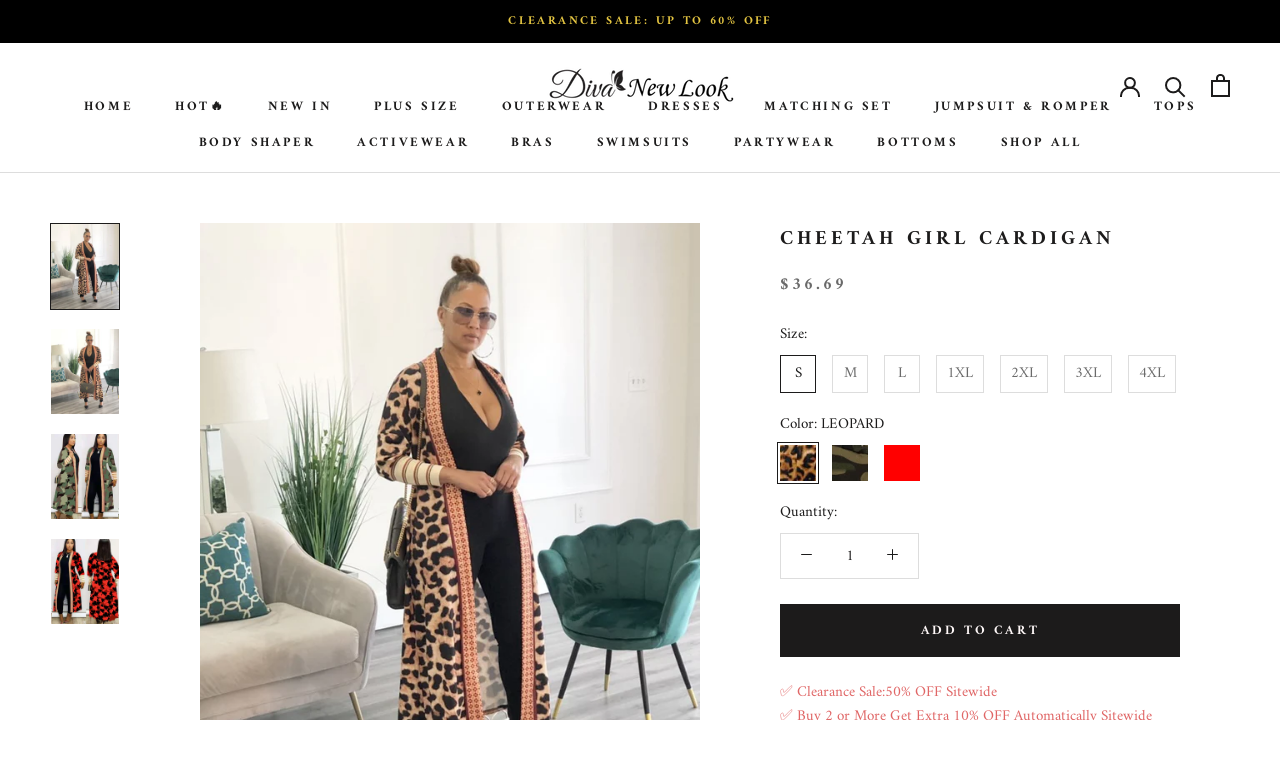

--- FILE ---
content_type: text/html; charset=utf-8
request_url: https://divanewlook.com/collections/outerwear-plus-size/products/cheetah-girl-cardigan
body_size: 154085
content:
<!doctype html>

<html class="no-js" lang="en">
  <head>
    <meta charset="utf-8"> 
    <meta http-equiv="X-UA-Compatible" content="IE=edge,chrome=1">
    <meta name="viewport" content="width=device-width, initial-scale=1.0, height=device-height, minimum-scale=1.0, maximum-scale=1.0">
    <meta name="theme-color" content="">
    <meta name="facebook-domain-verification" content="99cy12rj79h1u90j1v4uu98pyssmst"/>

    <title>
      Cheetah Girl Cardigan &ndash; Divanewlook
    </title><meta name="description" content="DETAILS Animal printed cardigan Sweater stripe sleeve &amp;amp; trim Size Bust Length S 36.2 55.2 M 37.8 55.2 L 39.4 55.6 1XL 41 55.6 2XL 42.6 56 3XL 44.2 56 4XL 45.7 56.4"><link rel="canonical" href="https://divanewlook.com/products/cheetah-girl-cardigan"><link rel="shortcut icon" href="//divanewlook.com/cdn/shop/files/diva_ico_7d5ddeac-600d-4278-88db-0b541eed86cc_48x48.png?v=1613725225" type="image/png"><meta property="og:type" content="product">
  <meta property="og:title" content="Cheetah Girl Cardigan"><meta property="og:image" content="http://divanewlook.com/cdn/shop/products/2_8d636566-cc2d-4d07-9ee0-ec14038f4154_1024x.jpg?v=1639192908">
    <meta property="og:image:secure_url" content="https://divanewlook.com/cdn/shop/products/2_8d636566-cc2d-4d07-9ee0-ec14038f4154_1024x.jpg?v=1639192908"><meta property="og:image" content="http://divanewlook.com/cdn/shop/products/1_06c0fc70-f570-493a-b220-1530e65839ec_1024x.jpg?v=1639192907">
    <meta property="og:image:secure_url" content="https://divanewlook.com/cdn/shop/products/1_06c0fc70-f570-493a-b220-1530e65839ec_1024x.jpg?v=1639192907"><meta property="og:image" content="http://divanewlook.com/cdn/shop/products/1_b82a7050-f042-4d62-bf2f-f1eca5fef278_1024x.jpg?v=1639192906">
    <meta property="og:image:secure_url" content="https://divanewlook.com/cdn/shop/products/1_b82a7050-f042-4d62-bf2f-f1eca5fef278_1024x.jpg?v=1639192906"><meta property="product:price:amount" content="36.69">
  <meta property="product:price:currency" content="USD"><meta property="og:description" content="DETAILS Animal printed cardigan Sweater stripe sleeve &amp;amp; trim Size Bust Length S 36.2 55.2 M 37.8 55.2 L 39.4 55.6 1XL 41 55.6 2XL 42.6 56 3XL 44.2 56 4XL 45.7 56.4"><meta property="og:url" content="https://divanewlook.com/products/cheetah-girl-cardigan">
<meta property="og:site_name" content="Divanewlook"><meta name="twitter:card" content="summary"><meta name="twitter:title" content="Cheetah Girl Cardigan">
  <meta name="twitter:description" content="DETAILS
Animal printed cardigan
Sweater stripe sleeve &amp;amp; trim



Size
Bust
Length


S
36.2
55.2


M
37.8
55.2


L
39.4
55.6


1XL
41
55.6


2XL
42.6
56


3XL
44.2
56


4XL
45.7
56.4


">
  <meta name="twitter:image" content="https://divanewlook.com/cdn/shop/products/2_8d636566-cc2d-4d07-9ee0-ec14038f4154_600x600_crop_center.jpg?v=1639192908">

    <script>window.performance && window.performance.mark && window.performance.mark('shopify.content_for_header.start');</script><meta id="shopify-digital-wallet" name="shopify-digital-wallet" content="/32057360524/digital_wallets/dialog">
<meta name="shopify-checkout-api-token" content="287b910a977f2c896c9fcfca4feeed9b">
<meta id="in-context-paypal-metadata" data-shop-id="32057360524" data-venmo-supported="false" data-environment="production" data-locale="en_US" data-paypal-v4="true" data-currency="USD">
<link rel="alternate" type="application/json+oembed" href="https://divanewlook.com/products/cheetah-girl-cardigan.oembed">
<script async="async" src="/checkouts/internal/preloads.js?locale=en-US"></script>
<script id="shopify-features" type="application/json">{"accessToken":"287b910a977f2c896c9fcfca4feeed9b","betas":["rich-media-storefront-analytics"],"domain":"divanewlook.com","predictiveSearch":true,"shopId":32057360524,"locale":"en"}</script>
<script>var Shopify = Shopify || {};
Shopify.shop = "divanewlook.myshopify.com";
Shopify.locale = "en";
Shopify.currency = {"active":"USD","rate":"1.0"};
Shopify.country = "US";
Shopify.theme = {"name":"Prestige","id":85721383052,"schema_name":"Prestige","schema_version":"4.6.0","theme_store_id":855,"role":"main"};
Shopify.theme.handle = "null";
Shopify.theme.style = {"id":null,"handle":null};
Shopify.cdnHost = "divanewlook.com/cdn";
Shopify.routes = Shopify.routes || {};
Shopify.routes.root = "/";</script>
<script type="module">!function(o){(o.Shopify=o.Shopify||{}).modules=!0}(window);</script>
<script>!function(o){function n(){var o=[];function n(){o.push(Array.prototype.slice.apply(arguments))}return n.q=o,n}var t=o.Shopify=o.Shopify||{};t.loadFeatures=n(),t.autoloadFeatures=n()}(window);</script>
<script id="shop-js-analytics" type="application/json">{"pageType":"product"}</script>
<script defer="defer" async type="module" src="//divanewlook.com/cdn/shopifycloud/shop-js/modules/v2/client.init-shop-cart-sync_BN7fPSNr.en.esm.js"></script>
<script defer="defer" async type="module" src="//divanewlook.com/cdn/shopifycloud/shop-js/modules/v2/chunk.common_Cbph3Kss.esm.js"></script>
<script defer="defer" async type="module" src="//divanewlook.com/cdn/shopifycloud/shop-js/modules/v2/chunk.modal_DKumMAJ1.esm.js"></script>
<script type="module">
  await import("//divanewlook.com/cdn/shopifycloud/shop-js/modules/v2/client.init-shop-cart-sync_BN7fPSNr.en.esm.js");
await import("//divanewlook.com/cdn/shopifycloud/shop-js/modules/v2/chunk.common_Cbph3Kss.esm.js");
await import("//divanewlook.com/cdn/shopifycloud/shop-js/modules/v2/chunk.modal_DKumMAJ1.esm.js");

  window.Shopify.SignInWithShop?.initShopCartSync?.({"fedCMEnabled":true,"windoidEnabled":true});

</script>
<script id="__st">var __st={"a":32057360524,"offset":28800,"reqid":"166e11d2-80f4-4153-ab7c-cfb4bf8559c9-1769785506","pageurl":"divanewlook.com\/collections\/outerwear-plus-size\/products\/cheetah-girl-cardigan","u":"e93b18cf7be7","p":"product","rtyp":"product","rid":7256340693154};</script>
<script>window.ShopifyPaypalV4VisibilityTracking = true;</script>
<script id="captcha-bootstrap">!function(){'use strict';const t='contact',e='account',n='new_comment',o=[[t,t],['blogs',n],['comments',n],[t,'customer']],c=[[e,'customer_login'],[e,'guest_login'],[e,'recover_customer_password'],[e,'create_customer']],r=t=>t.map((([t,e])=>`form[action*='/${t}']:not([data-nocaptcha='true']) input[name='form_type'][value='${e}']`)).join(','),a=t=>()=>t?[...document.querySelectorAll(t)].map((t=>t.form)):[];function s(){const t=[...o],e=r(t);return a(e)}const i='password',u='form_key',d=['recaptcha-v3-token','g-recaptcha-response','h-captcha-response',i],f=()=>{try{return window.sessionStorage}catch{return}},m='__shopify_v',_=t=>t.elements[u];function p(t,e,n=!1){try{const o=window.sessionStorage,c=JSON.parse(o.getItem(e)),{data:r}=function(t){const{data:e,action:n}=t;return t[m]||n?{data:e,action:n}:{data:t,action:n}}(c);for(const[e,n]of Object.entries(r))t.elements[e]&&(t.elements[e].value=n);n&&o.removeItem(e)}catch(o){console.error('form repopulation failed',{error:o})}}const l='form_type',E='cptcha';function T(t){t.dataset[E]=!0}const w=window,h=w.document,L='Shopify',v='ce_forms',y='captcha';let A=!1;((t,e)=>{const n=(g='f06e6c50-85a8-45c8-87d0-21a2b65856fe',I='https://cdn.shopify.com/shopifycloud/storefront-forms-hcaptcha/ce_storefront_forms_captcha_hcaptcha.v1.5.2.iife.js',D={infoText:'Protected by hCaptcha',privacyText:'Privacy',termsText:'Terms'},(t,e,n)=>{const o=w[L][v],c=o.bindForm;if(c)return c(t,g,e,D).then(n);var r;o.q.push([[t,g,e,D],n]),r=I,A||(h.body.append(Object.assign(h.createElement('script'),{id:'captcha-provider',async:!0,src:r})),A=!0)});var g,I,D;w[L]=w[L]||{},w[L][v]=w[L][v]||{},w[L][v].q=[],w[L][y]=w[L][y]||{},w[L][y].protect=function(t,e){n(t,void 0,e),T(t)},Object.freeze(w[L][y]),function(t,e,n,w,h,L){const[v,y,A,g]=function(t,e,n){const i=e?o:[],u=t?c:[],d=[...i,...u],f=r(d),m=r(i),_=r(d.filter((([t,e])=>n.includes(e))));return[a(f),a(m),a(_),s()]}(w,h,L),I=t=>{const e=t.target;return e instanceof HTMLFormElement?e:e&&e.form},D=t=>v().includes(t);t.addEventListener('submit',(t=>{const e=I(t);if(!e)return;const n=D(e)&&!e.dataset.hcaptchaBound&&!e.dataset.recaptchaBound,o=_(e),c=g().includes(e)&&(!o||!o.value);(n||c)&&t.preventDefault(),c&&!n&&(function(t){try{if(!f())return;!function(t){const e=f();if(!e)return;const n=_(t);if(!n)return;const o=n.value;o&&e.removeItem(o)}(t);const e=Array.from(Array(32),(()=>Math.random().toString(36)[2])).join('');!function(t,e){_(t)||t.append(Object.assign(document.createElement('input'),{type:'hidden',name:u})),t.elements[u].value=e}(t,e),function(t,e){const n=f();if(!n)return;const o=[...t.querySelectorAll(`input[type='${i}']`)].map((({name:t})=>t)),c=[...d,...o],r={};for(const[a,s]of new FormData(t).entries())c.includes(a)||(r[a]=s);n.setItem(e,JSON.stringify({[m]:1,action:t.action,data:r}))}(t,e)}catch(e){console.error('failed to persist form',e)}}(e),e.submit())}));const S=(t,e)=>{t&&!t.dataset[E]&&(n(t,e.some((e=>e===t))),T(t))};for(const o of['focusin','change'])t.addEventListener(o,(t=>{const e=I(t);D(e)&&S(e,y())}));const B=e.get('form_key'),M=e.get(l),P=B&&M;t.addEventListener('DOMContentLoaded',(()=>{const t=y();if(P)for(const e of t)e.elements[l].value===M&&p(e,B);[...new Set([...A(),...v().filter((t=>'true'===t.dataset.shopifyCaptcha))])].forEach((e=>S(e,t)))}))}(h,new URLSearchParams(w.location.search),n,t,e,['guest_login'])})(!0,!0)}();</script>
<script integrity="sha256-4kQ18oKyAcykRKYeNunJcIwy7WH5gtpwJnB7kiuLZ1E=" data-source-attribution="shopify.loadfeatures" defer="defer" src="//divanewlook.com/cdn/shopifycloud/storefront/assets/storefront/load_feature-a0a9edcb.js" crossorigin="anonymous"></script>
<script data-source-attribution="shopify.dynamic_checkout.dynamic.init">var Shopify=Shopify||{};Shopify.PaymentButton=Shopify.PaymentButton||{isStorefrontPortableWallets:!0,init:function(){window.Shopify.PaymentButton.init=function(){};var t=document.createElement("script");t.src="https://divanewlook.com/cdn/shopifycloud/portable-wallets/latest/portable-wallets.en.js",t.type="module",document.head.appendChild(t)}};
</script>
<script data-source-attribution="shopify.dynamic_checkout.buyer_consent">
  function portableWalletsHideBuyerConsent(e){var t=document.getElementById("shopify-buyer-consent"),n=document.getElementById("shopify-subscription-policy-button");t&&n&&(t.classList.add("hidden"),t.setAttribute("aria-hidden","true"),n.removeEventListener("click",e))}function portableWalletsShowBuyerConsent(e){var t=document.getElementById("shopify-buyer-consent"),n=document.getElementById("shopify-subscription-policy-button");t&&n&&(t.classList.remove("hidden"),t.removeAttribute("aria-hidden"),n.addEventListener("click",e))}window.Shopify?.PaymentButton&&(window.Shopify.PaymentButton.hideBuyerConsent=portableWalletsHideBuyerConsent,window.Shopify.PaymentButton.showBuyerConsent=portableWalletsShowBuyerConsent);
</script>
<script data-source-attribution="shopify.dynamic_checkout.cart.bootstrap">document.addEventListener("DOMContentLoaded",(function(){function t(){return document.querySelector("shopify-accelerated-checkout-cart, shopify-accelerated-checkout")}if(t())Shopify.PaymentButton.init();else{new MutationObserver((function(e,n){t()&&(Shopify.PaymentButton.init(),n.disconnect())})).observe(document.body,{childList:!0,subtree:!0})}}));
</script>
<link id="shopify-accelerated-checkout-styles" rel="stylesheet" media="screen" href="https://divanewlook.com/cdn/shopifycloud/portable-wallets/latest/accelerated-checkout-backwards-compat.css" crossorigin="anonymous">
<style id="shopify-accelerated-checkout-cart">
        #shopify-buyer-consent {
  margin-top: 1em;
  display: inline-block;
  width: 100%;
}

#shopify-buyer-consent.hidden {
  display: none;
}

#shopify-subscription-policy-button {
  background: none;
  border: none;
  padding: 0;
  text-decoration: underline;
  font-size: inherit;
  cursor: pointer;
}

#shopify-subscription-policy-button::before {
  box-shadow: none;
}

      </style>

<script>window.performance && window.performance.mark && window.performance.mark('shopify.content_for_header.end');</script>
    
    
<script data-obct type = "text/javascript">
  /** DO NOT MODIFY THIS CODE**/
  !function(_window, _document) {
    var OB_ADV_ID = '00bf63373ebdd702eefa89eccf328edbb0';
    if (_window.obApi) {
      var toArray = function(object) {
        return Object.prototype.toString.call(object) === '[object Array]' ? object : [object];
      };
      _window.obApi.marketerId = toArray(_window.obApi.marketerId).concat(toArray(OB_ADV_ID));
      return;
    }
    var api = _window.obApi = function() {
      api.dispatch ? api.dispatch.apply(api, arguments) : api.queue.push(arguments);
    };
    api.version = '1.1';
    api.loaded = true;
    api.marketerId = OB_ADV_ID;
    api.queue = [];
    var tag = _document.createElement('script');
    tag.async = true;
    tag.src = '//amplify.outbrain.com/cp/obtp.js';
    tag.type = 'text/javascript';
    var script = _document.getElementsByTagName('script')[0];
    script.parentNode.insertBefore(tag, script);
  }(window, document);

  obApi('track', 'PAGE_VIEW');
</script>


    <link rel="stylesheet" href="//divanewlook.com/cdn/shop/t/2/assets/theme.scss.css?v=163735169539599642841759259796">

    <script>
      // This allows to expose several variables to the global scope, to be used in scripts
      window.theme = {
        template: "product",
        localeRootUrl: '',
        shopCurrency: "USD",
        moneyFormat: "\u003cspan class=money\u003e${{amount}}\u003c\/span\u003e",
        moneyWithCurrencyFormat: "\u003cspan class=money\u003e${{amount}} USD\u003c\/span\u003e",
        useNativeMultiCurrency: false,
        currencyConversionEnabled: false,
        currencyConversionMoneyFormat: "money_format",
        currencyConversionRoundAmounts: false,
        productImageSize: "natural",
        searchMode: "product,article",
        showPageTransition: true,
        showElementStaggering: true,
        showImageZooming: true
      };

      window.languages = {
        cartAddNote: "Add Order Note",
        cartEditNote: "Edit Order Note",
        productImageLoadingError: "This image could not be loaded. Please try to reload the page.",
        productFormAddToCart: "Add to cart",
        productFormUnavailable: "Unavailable",
        productFormSoldOut: "Sold Out",
        shippingEstimatorOneResult: "1 option available:",
        shippingEstimatorMoreResults: "{{count}} options available:",
        shippingEstimatorNoResults: "No shipping could be found"
      };

      window.lazySizesConfig = {
        loadHidden: false,
        hFac: 0.5,
        expFactor: 2,
        ricTimeout: 150,
        lazyClass: 'Image--lazyLoad',
        loadingClass: 'Image--lazyLoading',
        loadedClass: 'Image--lazyLoaded'
      };

      document.documentElement.className = document.documentElement.className.replace('no-js', 'js');
      document.documentElement.style.setProperty('--window-height', window.innerHeight + 'px');

      // We do a quick detection of some features (we could use Modernizr but for so little...)
      (function() {
        document.documentElement.className += ((window.CSS && window.CSS.supports('(position: sticky) or (position: -webkit-sticky)')) ? ' supports-sticky' : ' no-supports-sticky');
        document.documentElement.className += (window.matchMedia('(-moz-touch-enabled: 1), (hover: none)')).matches ? ' no-supports-hover' : ' supports-hover';
      }());
    </script>

    <script src="//divanewlook.com/cdn/shop/t/2/assets/lazysizes.min.js?v=174358363404432586981580287731" async></script>

    
<script src="https://polyfill-fastly.net/v3/polyfill.min.js?unknown=polyfill&features=fetch,Element.prototype.closest,Element.prototype.remove,Element.prototype.classList,Array.prototype.includes,Array.prototype.fill,Object.assign,CustomEvent,IntersectionObserver,IntersectionObserverEntry,URL" defer></script>
    <script src="//divanewlook.com/cdn/shop/t/2/assets/libs.min.js?v=88466822118989791001580287730" defer></script>
    <script src="//divanewlook.com/cdn/shop/t/2/assets/theme.min.js?v=204085004548422261580287735" defer></script>
    <script src="//divanewlook.com/cdn/shop/t/2/assets/custom.js?v=183944157590872491501580287732" defer></script>

    <script>
      (function () {
        window.onpageshow = function() {
          if (window.theme.showPageTransition) {
            var pageTransition = document.querySelector('.PageTransition');

            if (pageTransition) {
              pageTransition.style.visibility = 'visible';
              pageTransition.style.opacity = '0';
            }
          }

          // When the page is loaded from the cache, we have to reload the cart content
          document.documentElement.dispatchEvent(new CustomEvent('cart:refresh', {
            bubbles: true
          }));
        };
      })();
    </script>
    <meta name="p:domain_verify" content="ed06b1b3545b977bc384c8e37c24aac7"/>
  
      
    
  <script type="application/ld+json">
  {
    "@context": "http://schema.org",
    "@type": "Product",
    "offers": [{
          "@type": "Offer",
          "name": "S \/ LEOPARD",
          "availability":"https://schema.org/InStock",
          "price": 36.69,
          "priceCurrency": "USD",
          "priceValidUntil": "2026-02-09","sku": "RNHDNLWXY1693L00S","url": "/collections/outerwear-plus-size/products/cheetah-girl-cardigan/products/cheetah-girl-cardigan?variant=41394686328994"
        },
{
          "@type": "Offer",
          "name": "S \/ CAMO",
          "availability":"https://schema.org/InStock",
          "price": 36.69,
          "priceCurrency": "USD",
          "priceValidUntil": "2026-02-09","sku": "RNHDNLWXY1693C00S","url": "/collections/outerwear-plus-size/products/cheetah-girl-cardigan/products/cheetah-girl-cardigan?variant=41394686361762"
        },
{
          "@type": "Offer",
          "name": "S \/ RED",
          "availability":"https://schema.org/InStock",
          "price": 36.69,
          "priceCurrency": "USD",
          "priceValidUntil": "2026-02-09","sku": "RNHDNLWXY1693R00S","url": "/collections/outerwear-plus-size/products/cheetah-girl-cardigan/products/cheetah-girl-cardigan?variant=41394686394530"
        },
{
          "@type": "Offer",
          "name": "M \/ LEOPARD",
          "availability":"https://schema.org/InStock",
          "price": 36.69,
          "priceCurrency": "USD",
          "priceValidUntil": "2026-02-09","sku": "RNHDNLWXY1693L00M","url": "/collections/outerwear-plus-size/products/cheetah-girl-cardigan/products/cheetah-girl-cardigan?variant=41394686427298"
        },
{
          "@type": "Offer",
          "name": "M \/ CAMO",
          "availability":"https://schema.org/InStock",
          "price": 36.69,
          "priceCurrency": "USD",
          "priceValidUntil": "2026-02-09","sku": "RNHDNLWXY1693C00M","url": "/collections/outerwear-plus-size/products/cheetah-girl-cardigan/products/cheetah-girl-cardigan?variant=41394686460066"
        },
{
          "@type": "Offer",
          "name": "M \/ RED",
          "availability":"https://schema.org/InStock",
          "price": 36.69,
          "priceCurrency": "USD",
          "priceValidUntil": "2026-02-09","sku": "RNHDNLWXY1693R00M","url": "/collections/outerwear-plus-size/products/cheetah-girl-cardigan/products/cheetah-girl-cardigan?variant=41394686492834"
        },
{
          "@type": "Offer",
          "name": "L \/ LEOPARD",
          "availability":"https://schema.org/InStock",
          "price": 36.69,
          "priceCurrency": "USD",
          "priceValidUntil": "2026-02-09","sku": "RNHDNLWXY1693L00L","url": "/collections/outerwear-plus-size/products/cheetah-girl-cardigan/products/cheetah-girl-cardigan?variant=41394686525602"
        },
{
          "@type": "Offer",
          "name": "L \/ CAMO",
          "availability":"https://schema.org/InStock",
          "price": 36.69,
          "priceCurrency": "USD",
          "priceValidUntil": "2026-02-09","sku": "RNHDNLWXY1693C00L","url": "/collections/outerwear-plus-size/products/cheetah-girl-cardigan/products/cheetah-girl-cardigan?variant=41394686558370"
        },
{
          "@type": "Offer",
          "name": "L \/ RED",
          "availability":"https://schema.org/InStock",
          "price": 36.69,
          "priceCurrency": "USD",
          "priceValidUntil": "2026-02-09","sku": "RNHDNLWXY1693R00L","url": "/collections/outerwear-plus-size/products/cheetah-girl-cardigan/products/cheetah-girl-cardigan?variant=41394686591138"
        },
{
          "@type": "Offer",
          "name": "1XL \/ LEOPARD",
          "availability":"https://schema.org/InStock",
          "price": 36.69,
          "priceCurrency": "USD",
          "priceValidUntil": "2026-02-09","sku": "RNHDNLWXY1693L1XL","url": "/collections/outerwear-plus-size/products/cheetah-girl-cardigan/products/cheetah-girl-cardigan?variant=41394686623906"
        },
{
          "@type": "Offer",
          "name": "1XL \/ CAMO",
          "availability":"https://schema.org/InStock",
          "price": 36.69,
          "priceCurrency": "USD",
          "priceValidUntil": "2026-02-09","sku": "RNHDNLWXY1693C1XL","url": "/collections/outerwear-plus-size/products/cheetah-girl-cardigan/products/cheetah-girl-cardigan?variant=41394686656674"
        },
{
          "@type": "Offer",
          "name": "1XL \/ RED",
          "availability":"https://schema.org/InStock",
          "price": 36.69,
          "priceCurrency": "USD",
          "priceValidUntil": "2026-02-09","sku": "RNHDNLWXY1693R1XL","url": "/collections/outerwear-plus-size/products/cheetah-girl-cardigan/products/cheetah-girl-cardigan?variant=41394686689442"
        },
{
          "@type": "Offer",
          "name": "2XL \/ LEOPARD",
          "availability":"https://schema.org/InStock",
          "price": 36.69,
          "priceCurrency": "USD",
          "priceValidUntil": "2026-02-09","sku": "RNHDNLWXY1693L2XL","url": "/collections/outerwear-plus-size/products/cheetah-girl-cardigan/products/cheetah-girl-cardigan?variant=41394686722210"
        },
{
          "@type": "Offer",
          "name": "2XL \/ CAMO",
          "availability":"https://schema.org/InStock",
          "price": 36.69,
          "priceCurrency": "USD",
          "priceValidUntil": "2026-02-09","sku": "RNHDNLWXY1693C2XL","url": "/collections/outerwear-plus-size/products/cheetah-girl-cardigan/products/cheetah-girl-cardigan?variant=41394686754978"
        },
{
          "@type": "Offer",
          "name": "2XL \/ RED",
          "availability":"https://schema.org/InStock",
          "price": 36.69,
          "priceCurrency": "USD",
          "priceValidUntil": "2026-02-09","sku": "RNHDNLWXY1693R2XL","url": "/collections/outerwear-plus-size/products/cheetah-girl-cardigan/products/cheetah-girl-cardigan?variant=41394686787746"
        },
{
          "@type": "Offer",
          "name": "3XL \/ LEOPARD",
          "availability":"https://schema.org/InStock",
          "price": 36.69,
          "priceCurrency": "USD",
          "priceValidUntil": "2026-02-09","sku": "RNHDNLWXY1693L3XL","url": "/collections/outerwear-plus-size/products/cheetah-girl-cardigan/products/cheetah-girl-cardigan?variant=41394686820514"
        },
{
          "@type": "Offer",
          "name": "3XL \/ CAMO",
          "availability":"https://schema.org/InStock",
          "price": 36.69,
          "priceCurrency": "USD",
          "priceValidUntil": "2026-02-09","sku": "RNHDNLWXY1693C3XL","url": "/collections/outerwear-plus-size/products/cheetah-girl-cardigan/products/cheetah-girl-cardigan?variant=41394686853282"
        },
{
          "@type": "Offer",
          "name": "3XL \/ RED",
          "availability":"https://schema.org/InStock",
          "price": 36.69,
          "priceCurrency": "USD",
          "priceValidUntil": "2026-02-09","sku": "RNHDNLWXY1693R3XL","url": "/collections/outerwear-plus-size/products/cheetah-girl-cardigan/products/cheetah-girl-cardigan?variant=41394686886050"
        },
{
          "@type": "Offer",
          "name": "4XL \/ LEOPARD",
          "availability":"https://schema.org/InStock",
          "price": 36.69,
          "priceCurrency": "USD",
          "priceValidUntil": "2026-02-09","sku": "RNHDNLWXY1693L4XL","url": "/collections/outerwear-plus-size/products/cheetah-girl-cardigan/products/cheetah-girl-cardigan?variant=41394686918818"
        },
{
          "@type": "Offer",
          "name": "4XL \/ CAMO",
          "availability":"https://schema.org/InStock",
          "price": 36.69,
          "priceCurrency": "USD",
          "priceValidUntil": "2026-02-09","sku": "RNHDNLWXY1693C4XL","url": "/collections/outerwear-plus-size/products/cheetah-girl-cardigan/products/cheetah-girl-cardigan?variant=41394686951586"
        },
{
          "@type": "Offer",
          "name": "4XL \/ RED",
          "availability":"https://schema.org/InStock",
          "price": 36.69,
          "priceCurrency": "USD",
          "priceValidUntil": "2026-02-09","sku": "RNHDNLWXY1693R4XL","url": "/collections/outerwear-plus-size/products/cheetah-girl-cardigan/products/cheetah-girl-cardigan?variant=41394686984354"
        }
],
    "brand": {
      "name": "让你红"
    },
    "name": "Cheetah Girl Cardigan",
    "description": "DETAILS\nAnimal printed cardigan\nSweater stripe sleeve \u0026amp; trim\n\n\n\nSize\nBust\nLength\n\n\nS\n36.2\n55.2\n\n\nM\n37.8\n55.2\n\n\nL\n39.4\n55.6\n\n\n1XL\n41\n55.6\n\n\n2XL\n42.6\n56\n\n\n3XL\n44.2\n56\n\n\n4XL\n45.7\n56.4\n\n\n",
    "category": "",
    "url": "/collections/outerwear-plus-size/products/cheetah-girl-cardigan/products/cheetah-girl-cardigan",
    "sku": "RNHDNLWXY1693L00S",
    "image": {
      "@type": "ImageObject",
      "url": "https://divanewlook.com/cdn/shop/products/2_8d636566-cc2d-4d07-9ee0-ec14038f4154_1024x.jpg?v=1639192908",
      "image": "https://divanewlook.com/cdn/shop/products/2_8d636566-cc2d-4d07-9ee0-ec14038f4154_1024x.jpg?v=1639192908",
      "name": "Cheetah Girl Cardigan",
      "width": "1024",
      "height": "1024"
    }
  }
  </script>



  <script type="application/ld+json">
  {
    "@context": "http://schema.org",
    "@type": "BreadcrumbList",
  "itemListElement": [{
      "@type": "ListItem",
      "position": 1,
      "name": "Translation missing: en.general.breadcrumb.home",
      "item": "https://divanewlook.com"
    },{
          "@type": "ListItem",
          "position": 2,
          "name": "Plus Size Outerwear",
          "item": "https://divanewlook.com/collections/outerwear-plus-size"
        }, {
          "@type": "ListItem",
          "position": 3,
          "name": "Cheetah Girl Cardigan",
          "item": "https://divanewlook.com/collections/outerwear-plus-size/products/cheetah-girl-cardigan"
        }]
  }
  </script>

  <script>
  var scriptAppend = document.createElement('script');
  var version = new Date().getTime();
  scriptAppend.src = 'https://apps.omegatheme.com/facebook-pixel/client/loading-custom-event.js?v=' + version;
  document.querySelector('head').appendChild(scriptAppend)
</script>

<div class="ot-multi-pixel"></div>

  <meta property="omega:tags" content="__with:leopard-print-suit-1, ">
  <meta property="omega:product" content="7256340693154">
  <meta property="omega:product_type" content="">
  <meta property="omega:collections" content="280846139554, 165272780940, 165273665676, 165272977548, 165273337996, 303307751586, ">







    
    
      <script>
        var omegaFBSettings = [];
        var omegaFBSettings = {"settings":{"skip_onboarding_fb_ads":0,"accept_permission_fb_ads":0,"content_type_event":1,"step_onboarding":"{\"step_1\": 0, \"step_2\": 0, \"step_3\": 0, \"is_completed\": 0}","show_banner_extension":1,"enable_analytics":1,"use_basecode_fb":0,"is_show_modal_survey":1,"is_show_modal_feedback":1,"last_date_feedback":"0000-00-00 00:00:00","is_show_banner":1,"feedback_text":null,"feedback_rating":null,"count_open_app":0,"is_show_modal_review":0,"is_show_re_branding":1,"status_show_re_branding":2,"date_timezone_offset":"UTC","group_accept_information_customer":{"isClientIPAddress":true,"isCity":true,"isFirstName":true,"isExternalID":true,"isZipCode":true,"isPhone":true,"isDateOfBirth":true,"isClientUserAgent":true,"isClickIDCookie":true,"isGender":true,"isState":true,"isCountry":true,"isEmail":true,"isBrowserIDCookie":true,"isLastName":true,"isSubscriptionID":true},"capi_track_viewcontent":1,"capi_track_search":1,"capi_track_pageview":1,"capi_track_addtocart":1,"capi_track_checkout":1,"capi_track_purchase":1,"id_pixel_shopify":["1287412858125159"],"price":"0","maximum_id_conversion_api":1,"enable":1,"plan":0,"active_plan_at":"1624595850","statusFeedback":1,"lastUpdate":"2025-10-14 06:55:41","timeOnline":"0000-00-00 00:00:00","reasonDisable":"0","reasonOtherDisable":"","DiscountCode":"","usePixelFromShopify":1,"PlanShopify":"basic","updated_theme":0,"status_use_conversion":0,"test_event_code":null,"fb_access_token":null,"include_shippping_cost":0,"use_multi_currency":0,"first_catalog_feed_created_at":null,"is_enable_trigger":0,"is_using_webhook_product_update":0,"is_use_feed":0,"is_use_utm":1,"is_use_catalog":0,"is_save_consent":0,"is_enable_web_pixel":2,"is_using_plan_promote":0,"first_pixel_at":null,"is_new_version":1,"utm_tracking":0,"apps_installed":null,"plan_id":18,"is_enable_train_pixel":0,"setup_ads_report":{"version":"1","alreadySetup":false,"is_using_feature":0},"is_charge_onetime":0,"time_onpage_setup":{"enabled":false,"time_on_page":null},"last_time_sync":null,"is_sync_cost":1,"attributes_window":7,"time_enable_web_pixel":"2026-01-08 04:44:21","is_custome_event":1,"enable_export_analytics":1,"enable_chart":1,"is_use_cost_setting":1,"is_exclusive_offer":0,"is_downgrade_free_plan":0,"time_charge_free_plan":null,"time_downgrade_free_plan":null,"time_limit_orders":null,"is_charged_free_plan":0,"free_plan_expired":0,"plan_configs":null,"is_shipping_event":1,"is_completed_education_homepage":0,"is_completed_education_pixel":0,"is_completed_education_catalog":0,"is_completed_education_analytics":0,"is_completed_education_custom_event":0,"is_completed_education_ad_report":0,"pixel_track_viewcontent":1,"pixel_track_pageview":1,"pixel_track_checkout":1,"pixel_track_search":1,"pixel_track_addtocart":1,"pixel_track_purchase":1,"is_use_ad_manager":0,"enable_use_catalog_feed_limit":1,"capi_track_addpaymentinfo":1,"pixel_track_addpaymentinfo":1,"feature_settings":{"redirect_url":"https:\/\/apps.omegatheme.com\/facebook-multi-pixels","app_name":"facebook-pixel-5","url_app":"https:\/\/apps.omegatheme.com\/facebook-multi-pixels","pricing_version_id":5,"is_show_onetime_charge":0,"is_show_free_plan":1,"is_show_advantage_pricing":1,"shopify_restapi_version":"2025-07","shopify_graphicql_version":"2025-07","store_name":"divanewlook.myshopify.com","installed_date":"2021-06-25 04:37:14","status":"active","confirmation_url":"https:\/\/divanewlook.myshopify.com\/admin\/charges\/23063265442\/confirm_recurring_application_charge?signature=BAh7BzoHaWRsKwiigK1eBQA6EmF1dG9fYWN0aXZhdGVU--809ceecff20281de10edf93c9d5c8d32061b2e5d","plan_name":"free","plan_id":18,"scope":null,"is_live":1,"unit_price_capi_monthly":"5.99","facebook_graph_api_version":"v20.0","facebook_app_fields":"name,email,picture","facebook_app_scope":"public_profile,email,catalog_management,ads_management,business_management,ads_read","log_api_url":"https:\/\/apps.omegatheme.com\/logs-facebook-pixels","app_root_url":"https:\/\/apps.omegatheme.com\/facebook-multi-pixels","app_api_url":"https:\/\/apps.omegatheme.com\/base-facebook-pixels","core_api_url":"https:\/\/apps.omegatheme.com\/core-facebook-pixels","catalog_url":"https:\/\/apps.omegatheme.com\/catalog-facebook-pixels","app_queue_url":"https:\/\/apps.omegatheme.com\/omega-queue-facebook-pixels","tracking_path":"\/conversion-api","external_path":"\/api\/external","is_new_merchant":true}},"list_all_custom_events":[],"core_capi_url":"https:\/\/apps.omegatheme.com\/base-facebook-pixels","endpoint_capi_url":"https:\/\/apps.omegatheme.com\/core-facebook-pixels"}
        console.log({omegaFBSettings})
      </script>

    

 
  
  <!-- Global site tag (gtag.js) - Google Ads: 10781153426 -->
<script async src="https://www.googletagmanager.com/gtag/js?id=AW-10781153426"></script>
<script>
  window.dataLayer = window.dataLayer || [];
  function gtag(){dataLayer.push(arguments);}
  gtag('js', new Date());

  gtag('config', 'AW-10781153426');
</script>

  
  <style type='text/css'>
  .baCountry{width:30px;height:20px;display:inline-block;vertical-align:middle;margin-right:6px;background-size:30px!important;border-radius:4px;background-repeat:no-repeat}
  .baCountry-traditional .baCountry{background-image:url(https://cdn.shopify.com/s/files/1/0194/1736/6592/t/1/assets/ba-flags.png?=14261939516959647149);height:19px!important}
  .baCountry-modern .baCountry{background-image:url(https://cdn.shopify.com/s/files/1/0194/1736/6592/t/1/assets/ba-flags.png?=14261939516959647149)}
  .baCountry-NO-FLAG{background-position:0 0}.baCountry-AD{background-position:0 -20px}.baCountry-AED{background-position:0 -40px}.baCountry-AFN{background-position:0 -60px}.baCountry-AG{background-position:0 -80px}.baCountry-AI{background-position:0 -100px}.baCountry-ALL{background-position:0 -120px}.baCountry-AMD{background-position:0 -140px}.baCountry-AOA{background-position:0 -160px}.baCountry-ARS{background-position:0 -180px}.baCountry-AS{background-position:0 -200px}.baCountry-AT{background-position:0 -220px}.baCountry-AUD{background-position:0 -240px}.baCountry-AWG{background-position:0 -260px}.baCountry-AZN{background-position:0 -280px}.baCountry-BAM{background-position:0 -300px}.baCountry-BBD{background-position:0 -320px}.baCountry-BDT{background-position:0 -340px}.baCountry-BE{background-position:0 -360px}.baCountry-BF{background-position:0 -380px}.baCountry-BGN{background-position:0 -400px}.baCountry-BHD{background-position:0 -420px}.baCountry-BIF{background-position:0 -440px}.baCountry-BJ{background-position:0 -460px}.baCountry-BMD{background-position:0 -480px}.baCountry-BND{background-position:0 -500px}.baCountry-BOB{background-position:0 -520px}.baCountry-BRL{background-position:0 -540px}.baCountry-BSD{background-position:0 -560px}.baCountry-BTN{background-position:0 -580px}.baCountry-BWP{background-position:0 -600px}.baCountry-BYN{background-position:0 -620px}.baCountry-BZD{background-position:0 -640px}.baCountry-CAD{background-position:0 -660px}.baCountry-CC{background-position:0 -680px}.baCountry-CDF{background-position:0 -700px}.baCountry-CG{background-position:0 -720px}.baCountry-CHF{background-position:0 -740px}.baCountry-CI{background-position:0 -760px}.baCountry-CK{background-position:0 -780px}.baCountry-CLP{background-position:0 -800px}.baCountry-CM{background-position:0 -820px}.baCountry-CNY{background-position:0 -840px}.baCountry-COP{background-position:0 -860px}.baCountry-CRC{background-position:0 -880px}.baCountry-CU{background-position:0 -900px}.baCountry-CX{background-position:0 -920px}.baCountry-CY{background-position:0 -940px}.baCountry-CZK{background-position:0 -960px}.baCountry-DE{background-position:0 -980px}.baCountry-DJF{background-position:0 -1000px}.baCountry-DKK{background-position:0 -1020px}.baCountry-DM{background-position:0 -1040px}.baCountry-DOP{background-position:0 -1060px}.baCountry-DZD{background-position:0 -1080px}.baCountry-EC{background-position:0 -1100px}.baCountry-EE{background-position:0 -1120px}.baCountry-EGP{background-position:0 -1140px}.baCountry-ER{background-position:0 -1160px}.baCountry-ES{background-position:0 -1180px}.baCountry-ETB{background-position:0 -1200px}.baCountry-EUR{background-position:0 -1220px}.baCountry-FI{background-position:0 -1240px}.baCountry-FJD{background-position:0 -1260px}.baCountry-FKP{background-position:0 -1280px}.baCountry-FO{background-position:0 -1300px}.baCountry-FR{background-position:0 -1320px}.baCountry-GA{background-position:0 -1340px}.baCountry-GBP{background-position:0 -1360px}.baCountry-GD{background-position:0 -1380px}.baCountry-GEL{background-position:0 -1400px}.baCountry-GHS{background-position:0 -1420px}.baCountry-GIP{background-position:0 -1440px}.baCountry-GL{background-position:0 -1460px}.baCountry-GMD{background-position:0 -1480px}.baCountry-GNF{background-position:0 -1500px}.baCountry-GQ{background-position:0 -1520px}.baCountry-GR{background-position:0 -1540px}.baCountry-GTQ{background-position:0 -1560px}.baCountry-GU{background-position:0 -1580px}.baCountry-GW{background-position:0 -1600px}.baCountry-HKD{background-position:0 -1620px}.baCountry-HNL{background-position:0 -1640px}.baCountry-HRK{background-position:0 -1660px}.baCountry-HTG{background-position:0 -1680px}.baCountry-HUF{background-position:0 -1700px}.baCountry-IDR{background-position:0 -1720px}.baCountry-IE{background-position:0 -1740px}.baCountry-ILS{background-position:0 -1760px}.baCountry-INR{background-position:0 -1780px}.baCountry-IO{background-position:0 -1800px}.baCountry-IQD{background-position:0 -1820px}.baCountry-IRR{background-position:0 -1840px}.baCountry-ISK{background-position:0 -1860px}.baCountry-IT{background-position:0 -1880px}.baCountry-JMD{background-position:0 -1900px}.baCountry-JOD{background-position:0 -1920px}.baCountry-JPY{background-position:0 -1940px}.baCountry-KES{background-position:0 -1960px}.baCountry-KGS{background-position:0 -1980px}.baCountry-KHR{background-position:0 -2000px}.baCountry-KI{background-position:0 -2020px}.baCountry-KMF{background-position:0 -2040px}.baCountry-KN{background-position:0 -2060px}.baCountry-KP{background-position:0 -2080px}.baCountry-KRW{background-position:0 -2100px}.baCountry-KWD{background-position:0 -2120px}.baCountry-KYD{background-position:0 -2140px}.baCountry-KZT{background-position:0 -2160px}.baCountry-LBP{background-position:0 -2180px}.baCountry-LI{background-position:0 -2200px}.baCountry-LKR{background-position:0 -2220px}.baCountry-LRD{background-position:0 -2240px}.baCountry-LSL{background-position:0 -2260px}.baCountry-LT{background-position:0 -2280px}.baCountry-LU{background-position:0 -2300px}.baCountry-LV{background-position:0 -2320px}.baCountry-LYD{background-position:0 -2340px}.baCountry-MAD{background-position:0 -2360px}.baCountry-MC{background-position:0 -2380px}.baCountry-MDL{background-position:0 -2400px}.baCountry-ME{background-position:0 -2420px}.baCountry-MGA{background-position:0 -2440px}.baCountry-MKD{background-position:0 -2460px}.baCountry-ML{background-position:0 -2480px}.baCountry-MMK{background-position:0 -2500px}.baCountry-MN{background-position:0 -2520px}.baCountry-MOP{background-position:0 -2540px}.baCountry-MQ{background-position:0 -2560px}.baCountry-MR{background-position:0 -2580px}.baCountry-MS{background-position:0 -2600px}.baCountry-MT{background-position:0 -2620px}.baCountry-MUR{background-position:0 -2640px}.baCountry-MVR{background-position:0 -2660px}.baCountry-MWK{background-position:0 -2680px}.baCountry-MXN{background-position:0 -2700px}.baCountry-MYR{background-position:0 -2720px}.baCountry-MZN{background-position:0 -2740px}.baCountry-NAD{background-position:0 -2760px}.baCountry-NE{background-position:0 -2780px}.baCountry-NF{background-position:0 -2800px}.baCountry-NG{background-position:0 -2820px}.baCountry-NIO{background-position:0 -2840px}.baCountry-NL{background-position:0 -2860px}.baCountry-NOK{background-position:0 -2880px}.baCountry-NPR{background-position:0 -2900px}.baCountry-NR{background-position:0 -2920px}.baCountry-NU{background-position:0 -2940px}.baCountry-NZD{background-position:0 -2960px}.baCountry-OMR{background-position:0 -2980px}.baCountry-PAB{background-position:0 -3000px}.baCountry-PEN{background-position:0 -3020px}.baCountry-PGK{background-position:0 -3040px}.baCountry-PHP{background-position:0 -3060px}.baCountry-PKR{background-position:0 -3080px}.baCountry-PLN{background-position:0 -3100px}.baCountry-PR{background-position:0 -3120px}.baCountry-PS{background-position:0 -3140px}.baCountry-PT{background-position:0 -3160px}.baCountry-PW{background-position:0 -3180px}.baCountry-QAR{background-position:0 -3200px}.baCountry-RON{background-position:0 -3220px}.baCountry-RSD{background-position:0 -3240px}.baCountry-RUB{background-position:0 -3260px}.baCountry-RWF{background-position:0 -3280px}.baCountry-SAR{background-position:0 -3300px}.baCountry-SBD{background-position:0 -3320px}.baCountry-SCR{background-position:0 -3340px}.baCountry-SDG{background-position:0 -3360px}.baCountry-SEK{background-position:0 -3380px}.baCountry-SGD{background-position:0 -3400px}.baCountry-SI{background-position:0 -3420px}.baCountry-SK{background-position:0 -3440px}.baCountry-SLL{background-position:0 -3460px}.baCountry-SM{background-position:0 -3480px}.baCountry-SN{background-position:0 -3500px}.baCountry-SO{background-position:0 -3520px}.baCountry-SRD{background-position:0 -3540px}.baCountry-SSP{background-position:0 -3560px}.baCountry-STD{background-position:0 -3580px}.baCountry-SV{background-position:0 -3600px}.baCountry-SYP{background-position:0 -3620px}.baCountry-SZL{background-position:0 -3640px}.baCountry-TC{background-position:0 -3660px}.baCountry-TD{background-position:0 -3680px}.baCountry-TG{background-position:0 -3700px}.baCountry-THB{background-position:0 -3720px}.baCountry-TJS{background-position:0 -3740px}.baCountry-TK{background-position:0 -3760px}.baCountry-TMT{background-position:0 -3780px}.baCountry-TND{background-position:0 -3800px}.baCountry-TOP{background-position:0 -3820px}.baCountry-TRY{background-position:0 -3840px}.baCountry-TTD{background-position:0 -3860px}.baCountry-TWD{background-position:0 -3880px}.baCountry-TZS{background-position:0 -3900px}.baCountry-UAH{background-position:0 -3920px}.baCountry-UGX{background-position:0 -3940px}.baCountry-USD{background-position:0 -3960px}.baCountry-UYU{background-position:0 -3980px}.baCountry-UZS{background-position:0 -4000px}.baCountry-VEF{background-position:0 -4020px}.baCountry-VG{background-position:0 -4040px}.baCountry-VI{background-position:0 -4060px}.baCountry-VND{background-position:0 -4080px}.baCountry-VUV{background-position:0 -4100px}.baCountry-WST{background-position:0 -4120px}.baCountry-XAF{background-position:0 -4140px}.baCountry-XPF{background-position:0 -4160px}.baCountry-YER{background-position:0 -4180px}.baCountry-ZAR{background-position:0 -4200px}.baCountry-ZM{background-position:0 -4220px}.baCountry-ZW{background-position:0 -4240px}
  .bacurr-checkoutNotice{margin: 3px 10px 0 10px;left: 0;right: 0;text-align: center;}
  @media (min-width:750px) {.bacurr-checkoutNotice{position: absolute;}}
</style>

<script>
    window.baCurr = window.baCurr || {};
    window.baCurr.config = {}; window.baCurr.rePeat = function () {};
    Object.assign(window.baCurr.config, {
      "enabled":true,
      "manual_placement":"",
      "night_time":false,
      "round_by_default":false,
      "display_position":"bottom_left",
      "display_position_type":"floating",
      "custom_code":{"css":""},
      "flag_type":"countryandmoney",
      "flag_design":"modern",
      "round_style":"none",
      "round_dec":"0.99",
      "chosen_cur":[{"USD":"US Dollar (USD)"},{"EUR":"Euro (EUR)"},{"GBP":"British Pound (GBP)"},{"CAD":"Canadian Dollar (CAD)"}],
      "desktop_visible":false,
      "mob_visible":false,
      "money_mouse_show":false,
      "textColor":"#1e1e1e",
      "flag_theme":"default",
      "selector_hover_hex":"#ffffff",
      "lightning":true,
      "mob_manual_placement":"",
      "mob_placement":"bottom_left",
      "mob_placement_type":"floating",
      "moneyWithCurrencyFormat":false,
      "ui_style":"default",
      "user_curr":"",
      "auto_loc":true,
      "auto_pref":false,
      "selector_bg_hex":"#ffffff",
      "selector_border_type":"boxShadow",
      "cart_alert_bg_hex":"#fbf5f5",
      "cart_alert_note":"All orders are processed in [checkout_currency], using the latest exchange rates.",
      "cart_alert_state":true,
      "cart_alert_font_hex":"#1e1e1e"
    },{
      money_format: "\u003cspan class=money\u003e${{amount}}\u003c\/span\u003e",
      money_with_currency_format: "\u003cspan class=money\u003e${{amount}} USD\u003c\/span\u003e",
      user_curr: "USD"
    });
    window.baCurr.config.multi_curr = [];
    
    window.baCurr.config.final_currency = "USD" || '';
    window.baCurr.config.multi_curr = "USD".split(',') || '';

    (function(window, document) {"use strict";
      function onload(){
        function insertPopupMessageJs(){
          var head = document.getElementsByTagName('head')[0];
          var script = document.createElement('script');
          script.src = ('https:' == document.location.protocol ? 'https://' : 'http://') + 'boosterapps.com/apps/currency/preview_curr.js';
          script.type = 'text/javascript';
          head.appendChild(script);
        }

        if(document.location.search.indexOf("preview_cur=1") > -1){
          setTimeout(function(){
            window.currency_preview_result = document.getElementById("baCurrSelector").length > 0 ? 'success' : 'error';
            insertPopupMessageJs();
          }, 1000);
        }
      }

      var head = document.getElementsByTagName('head')[0];
      var script = document.createElement('script');
      script.src = ('https:' == document.location.protocol ? 'https://' : 'http://') + "";
      script.type = 'text/javascript';
      script.onload = script.onreadystatechange = function() {
      if (script.readyState) {
        if (script.readyState === 'complete' || script.readyState === 'loaded') {
          script.onreadystatechange = null;
            onload();
          }
        }
        else {
          onload();
        }
      };
      head.appendChild(script);

    }(window, document));
</script>

<link href="https://monorail-edge.shopifysvc.com" rel="dns-prefetch">
<script>(function(){if ("sendBeacon" in navigator && "performance" in window) {try {var session_token_from_headers = performance.getEntriesByType('navigation')[0].serverTiming.find(x => x.name == '_s').description;} catch {var session_token_from_headers = undefined;}var session_cookie_matches = document.cookie.match(/_shopify_s=([^;]*)/);var session_token_from_cookie = session_cookie_matches && session_cookie_matches.length === 2 ? session_cookie_matches[1] : "";var session_token = session_token_from_headers || session_token_from_cookie || "";function handle_abandonment_event(e) {var entries = performance.getEntries().filter(function(entry) {return /monorail-edge.shopifysvc.com/.test(entry.name);});if (!window.abandonment_tracked && entries.length === 0) {window.abandonment_tracked = true;var currentMs = Date.now();var navigation_start = performance.timing.navigationStart;var payload = {shop_id: 32057360524,url: window.location.href,navigation_start,duration: currentMs - navigation_start,session_token,page_type: "product"};window.navigator.sendBeacon("https://monorail-edge.shopifysvc.com/v1/produce", JSON.stringify({schema_id: "online_store_buyer_site_abandonment/1.1",payload: payload,metadata: {event_created_at_ms: currentMs,event_sent_at_ms: currentMs}}));}}window.addEventListener('pagehide', handle_abandonment_event);}}());</script>
<script id="web-pixels-manager-setup">(function e(e,d,r,n,o){if(void 0===o&&(o={}),!Boolean(null===(a=null===(i=window.Shopify)||void 0===i?void 0:i.analytics)||void 0===a?void 0:a.replayQueue)){var i,a;window.Shopify=window.Shopify||{};var t=window.Shopify;t.analytics=t.analytics||{};var s=t.analytics;s.replayQueue=[],s.publish=function(e,d,r){return s.replayQueue.push([e,d,r]),!0};try{self.performance.mark("wpm:start")}catch(e){}var l=function(){var e={modern:/Edge?\/(1{2}[4-9]|1[2-9]\d|[2-9]\d{2}|\d{4,})\.\d+(\.\d+|)|Firefox\/(1{2}[4-9]|1[2-9]\d|[2-9]\d{2}|\d{4,})\.\d+(\.\d+|)|Chrom(ium|e)\/(9{2}|\d{3,})\.\d+(\.\d+|)|(Maci|X1{2}).+ Version\/(15\.\d+|(1[6-9]|[2-9]\d|\d{3,})\.\d+)([,.]\d+|)( \(\w+\)|)( Mobile\/\w+|) Safari\/|Chrome.+OPR\/(9{2}|\d{3,})\.\d+\.\d+|(CPU[ +]OS|iPhone[ +]OS|CPU[ +]iPhone|CPU IPhone OS|CPU iPad OS)[ +]+(15[._]\d+|(1[6-9]|[2-9]\d|\d{3,})[._]\d+)([._]\d+|)|Android:?[ /-](13[3-9]|1[4-9]\d|[2-9]\d{2}|\d{4,})(\.\d+|)(\.\d+|)|Android.+Firefox\/(13[5-9]|1[4-9]\d|[2-9]\d{2}|\d{4,})\.\d+(\.\d+|)|Android.+Chrom(ium|e)\/(13[3-9]|1[4-9]\d|[2-9]\d{2}|\d{4,})\.\d+(\.\d+|)|SamsungBrowser\/([2-9]\d|\d{3,})\.\d+/,legacy:/Edge?\/(1[6-9]|[2-9]\d|\d{3,})\.\d+(\.\d+|)|Firefox\/(5[4-9]|[6-9]\d|\d{3,})\.\d+(\.\d+|)|Chrom(ium|e)\/(5[1-9]|[6-9]\d|\d{3,})\.\d+(\.\d+|)([\d.]+$|.*Safari\/(?![\d.]+ Edge\/[\d.]+$))|(Maci|X1{2}).+ Version\/(10\.\d+|(1[1-9]|[2-9]\d|\d{3,})\.\d+)([,.]\d+|)( \(\w+\)|)( Mobile\/\w+|) Safari\/|Chrome.+OPR\/(3[89]|[4-9]\d|\d{3,})\.\d+\.\d+|(CPU[ +]OS|iPhone[ +]OS|CPU[ +]iPhone|CPU IPhone OS|CPU iPad OS)[ +]+(10[._]\d+|(1[1-9]|[2-9]\d|\d{3,})[._]\d+)([._]\d+|)|Android:?[ /-](13[3-9]|1[4-9]\d|[2-9]\d{2}|\d{4,})(\.\d+|)(\.\d+|)|Mobile Safari.+OPR\/([89]\d|\d{3,})\.\d+\.\d+|Android.+Firefox\/(13[5-9]|1[4-9]\d|[2-9]\d{2}|\d{4,})\.\d+(\.\d+|)|Android.+Chrom(ium|e)\/(13[3-9]|1[4-9]\d|[2-9]\d{2}|\d{4,})\.\d+(\.\d+|)|Android.+(UC? ?Browser|UCWEB|U3)[ /]?(15\.([5-9]|\d{2,})|(1[6-9]|[2-9]\d|\d{3,})\.\d+)\.\d+|SamsungBrowser\/(5\.\d+|([6-9]|\d{2,})\.\d+)|Android.+MQ{2}Browser\/(14(\.(9|\d{2,})|)|(1[5-9]|[2-9]\d|\d{3,})(\.\d+|))(\.\d+|)|K[Aa][Ii]OS\/(3\.\d+|([4-9]|\d{2,})\.\d+)(\.\d+|)/},d=e.modern,r=e.legacy,n=navigator.userAgent;return n.match(d)?"modern":n.match(r)?"legacy":"unknown"}(),u="modern"===l?"modern":"legacy",c=(null!=n?n:{modern:"",legacy:""})[u],f=function(e){return[e.baseUrl,"/wpm","/b",e.hashVersion,"modern"===e.buildTarget?"m":"l",".js"].join("")}({baseUrl:d,hashVersion:r,buildTarget:u}),m=function(e){var d=e.version,r=e.bundleTarget,n=e.surface,o=e.pageUrl,i=e.monorailEndpoint;return{emit:function(e){var a=e.status,t=e.errorMsg,s=(new Date).getTime(),l=JSON.stringify({metadata:{event_sent_at_ms:s},events:[{schema_id:"web_pixels_manager_load/3.1",payload:{version:d,bundle_target:r,page_url:o,status:a,surface:n,error_msg:t},metadata:{event_created_at_ms:s}}]});if(!i)return console&&console.warn&&console.warn("[Web Pixels Manager] No Monorail endpoint provided, skipping logging."),!1;try{return self.navigator.sendBeacon.bind(self.navigator)(i,l)}catch(e){}var u=new XMLHttpRequest;try{return u.open("POST",i,!0),u.setRequestHeader("Content-Type","text/plain"),u.send(l),!0}catch(e){return console&&console.warn&&console.warn("[Web Pixels Manager] Got an unhandled error while logging to Monorail."),!1}}}}({version:r,bundleTarget:l,surface:e.surface,pageUrl:self.location.href,monorailEndpoint:e.monorailEndpoint});try{o.browserTarget=l,function(e){var d=e.src,r=e.async,n=void 0===r||r,o=e.onload,i=e.onerror,a=e.sri,t=e.scriptDataAttributes,s=void 0===t?{}:t,l=document.createElement("script"),u=document.querySelector("head"),c=document.querySelector("body");if(l.async=n,l.src=d,a&&(l.integrity=a,l.crossOrigin="anonymous"),s)for(var f in s)if(Object.prototype.hasOwnProperty.call(s,f))try{l.dataset[f]=s[f]}catch(e){}if(o&&l.addEventListener("load",o),i&&l.addEventListener("error",i),u)u.appendChild(l);else{if(!c)throw new Error("Did not find a head or body element to append the script");c.appendChild(l)}}({src:f,async:!0,onload:function(){if(!function(){var e,d;return Boolean(null===(d=null===(e=window.Shopify)||void 0===e?void 0:e.analytics)||void 0===d?void 0:d.initialized)}()){var d=window.webPixelsManager.init(e)||void 0;if(d){var r=window.Shopify.analytics;r.replayQueue.forEach((function(e){var r=e[0],n=e[1],o=e[2];d.publishCustomEvent(r,n,o)})),r.replayQueue=[],r.publish=d.publishCustomEvent,r.visitor=d.visitor,r.initialized=!0}}},onerror:function(){return m.emit({status:"failed",errorMsg:"".concat(f," has failed to load")})},sri:function(e){var d=/^sha384-[A-Za-z0-9+/=]+$/;return"string"==typeof e&&d.test(e)}(c)?c:"",scriptDataAttributes:o}),m.emit({status:"loading"})}catch(e){m.emit({status:"failed",errorMsg:(null==e?void 0:e.message)||"Unknown error"})}}})({shopId: 32057360524,storefrontBaseUrl: "https://divanewlook.com",extensionsBaseUrl: "https://extensions.shopifycdn.com/cdn/shopifycloud/web-pixels-manager",monorailEndpoint: "https://monorail-edge.shopifysvc.com/unstable/produce_batch",surface: "storefront-renderer",enabledBetaFlags: ["2dca8a86"],webPixelsConfigList: [{"id":"507904162","configuration":"{\"pixelCode\":\"C82ENHUTT1121KI3MIJ0\"}","eventPayloadVersion":"v1","runtimeContext":"STRICT","scriptVersion":"22e92c2ad45662f435e4801458fb78cc","type":"APP","apiClientId":4383523,"privacyPurposes":["ANALYTICS","MARKETING","SALE_OF_DATA"],"dataSharingAdjustments":{"protectedCustomerApprovalScopes":["read_customer_address","read_customer_email","read_customer_name","read_customer_personal_data","read_customer_phone"]}},{"id":"68976802","eventPayloadVersion":"v1","runtimeContext":"LAX","scriptVersion":"1","type":"CUSTOM","privacyPurposes":["MARKETING"],"name":"Meta pixel (migrated)"},{"id":"85983394","eventPayloadVersion":"v1","runtimeContext":"LAX","scriptVersion":"1","type":"CUSTOM","privacyPurposes":["ANALYTICS"],"name":"Google Analytics tag (migrated)"},{"id":"shopify-app-pixel","configuration":"{}","eventPayloadVersion":"v1","runtimeContext":"STRICT","scriptVersion":"0450","apiClientId":"shopify-pixel","type":"APP","privacyPurposes":["ANALYTICS","MARKETING"]},{"id":"shopify-custom-pixel","eventPayloadVersion":"v1","runtimeContext":"LAX","scriptVersion":"0450","apiClientId":"shopify-pixel","type":"CUSTOM","privacyPurposes":["ANALYTICS","MARKETING"]}],isMerchantRequest: false,initData: {"shop":{"name":"Divanewlook","paymentSettings":{"currencyCode":"USD"},"myshopifyDomain":"divanewlook.myshopify.com","countryCode":"CN","storefrontUrl":"https:\/\/divanewlook.com"},"customer":null,"cart":null,"checkout":null,"productVariants":[{"price":{"amount":36.69,"currencyCode":"USD"},"product":{"title":"Cheetah Girl Cardigan","vendor":"让你红","id":"7256340693154","untranslatedTitle":"Cheetah Girl Cardigan","url":"\/products\/cheetah-girl-cardigan","type":""},"id":"41394686328994","image":{"src":"\/\/divanewlook.com\/cdn\/shop\/products\/2_8d636566-cc2d-4d07-9ee0-ec14038f4154.jpg?v=1639192908"},"sku":"RNHDNLWXY1693L00S","title":"S \/ LEOPARD","untranslatedTitle":"S \/ LEOPARD"},{"price":{"amount":36.69,"currencyCode":"USD"},"product":{"title":"Cheetah Girl Cardigan","vendor":"让你红","id":"7256340693154","untranslatedTitle":"Cheetah Girl Cardigan","url":"\/products\/cheetah-girl-cardigan","type":""},"id":"41394686361762","image":{"src":"\/\/divanewlook.com\/cdn\/shop\/products\/1_b82a7050-f042-4d62-bf2f-f1eca5fef278.jpg?v=1639192906"},"sku":"RNHDNLWXY1693C00S","title":"S \/ CAMO","untranslatedTitle":"S \/ CAMO"},{"price":{"amount":36.69,"currencyCode":"USD"},"product":{"title":"Cheetah Girl Cardigan","vendor":"让你红","id":"7256340693154","untranslatedTitle":"Cheetah Girl Cardigan","url":"\/products\/cheetah-girl-cardigan","type":""},"id":"41394686394530","image":{"src":"\/\/divanewlook.com\/cdn\/shop\/products\/2_2df20948-eb76-4cf6-a603-902222c7cfed.jpg?v=1639192907"},"sku":"RNHDNLWXY1693R00S","title":"S \/ RED","untranslatedTitle":"S \/ RED"},{"price":{"amount":36.69,"currencyCode":"USD"},"product":{"title":"Cheetah Girl Cardigan","vendor":"让你红","id":"7256340693154","untranslatedTitle":"Cheetah Girl Cardigan","url":"\/products\/cheetah-girl-cardigan","type":""},"id":"41394686427298","image":{"src":"\/\/divanewlook.com\/cdn\/shop\/products\/2_8d636566-cc2d-4d07-9ee0-ec14038f4154.jpg?v=1639192908"},"sku":"RNHDNLWXY1693L00M","title":"M \/ LEOPARD","untranslatedTitle":"M \/ LEOPARD"},{"price":{"amount":36.69,"currencyCode":"USD"},"product":{"title":"Cheetah Girl Cardigan","vendor":"让你红","id":"7256340693154","untranslatedTitle":"Cheetah Girl Cardigan","url":"\/products\/cheetah-girl-cardigan","type":""},"id":"41394686460066","image":{"src":"\/\/divanewlook.com\/cdn\/shop\/products\/1_b82a7050-f042-4d62-bf2f-f1eca5fef278.jpg?v=1639192906"},"sku":"RNHDNLWXY1693C00M","title":"M \/ CAMO","untranslatedTitle":"M \/ CAMO"},{"price":{"amount":36.69,"currencyCode":"USD"},"product":{"title":"Cheetah Girl Cardigan","vendor":"让你红","id":"7256340693154","untranslatedTitle":"Cheetah Girl Cardigan","url":"\/products\/cheetah-girl-cardigan","type":""},"id":"41394686492834","image":{"src":"\/\/divanewlook.com\/cdn\/shop\/products\/2_2df20948-eb76-4cf6-a603-902222c7cfed.jpg?v=1639192907"},"sku":"RNHDNLWXY1693R00M","title":"M \/ RED","untranslatedTitle":"M \/ RED"},{"price":{"amount":36.69,"currencyCode":"USD"},"product":{"title":"Cheetah Girl Cardigan","vendor":"让你红","id":"7256340693154","untranslatedTitle":"Cheetah Girl Cardigan","url":"\/products\/cheetah-girl-cardigan","type":""},"id":"41394686525602","image":{"src":"\/\/divanewlook.com\/cdn\/shop\/products\/2_8d636566-cc2d-4d07-9ee0-ec14038f4154.jpg?v=1639192908"},"sku":"RNHDNLWXY1693L00L","title":"L \/ LEOPARD","untranslatedTitle":"L \/ LEOPARD"},{"price":{"amount":36.69,"currencyCode":"USD"},"product":{"title":"Cheetah Girl Cardigan","vendor":"让你红","id":"7256340693154","untranslatedTitle":"Cheetah Girl Cardigan","url":"\/products\/cheetah-girl-cardigan","type":""},"id":"41394686558370","image":{"src":"\/\/divanewlook.com\/cdn\/shop\/products\/1_b82a7050-f042-4d62-bf2f-f1eca5fef278.jpg?v=1639192906"},"sku":"RNHDNLWXY1693C00L","title":"L \/ CAMO","untranslatedTitle":"L \/ CAMO"},{"price":{"amount":36.69,"currencyCode":"USD"},"product":{"title":"Cheetah Girl Cardigan","vendor":"让你红","id":"7256340693154","untranslatedTitle":"Cheetah Girl Cardigan","url":"\/products\/cheetah-girl-cardigan","type":""},"id":"41394686591138","image":{"src":"\/\/divanewlook.com\/cdn\/shop\/products\/2_2df20948-eb76-4cf6-a603-902222c7cfed.jpg?v=1639192907"},"sku":"RNHDNLWXY1693R00L","title":"L \/ RED","untranslatedTitle":"L \/ RED"},{"price":{"amount":36.69,"currencyCode":"USD"},"product":{"title":"Cheetah Girl Cardigan","vendor":"让你红","id":"7256340693154","untranslatedTitle":"Cheetah Girl Cardigan","url":"\/products\/cheetah-girl-cardigan","type":""},"id":"41394686623906","image":{"src":"\/\/divanewlook.com\/cdn\/shop\/products\/2_8d636566-cc2d-4d07-9ee0-ec14038f4154.jpg?v=1639192908"},"sku":"RNHDNLWXY1693L1XL","title":"1XL \/ LEOPARD","untranslatedTitle":"1XL \/ LEOPARD"},{"price":{"amount":36.69,"currencyCode":"USD"},"product":{"title":"Cheetah Girl Cardigan","vendor":"让你红","id":"7256340693154","untranslatedTitle":"Cheetah Girl Cardigan","url":"\/products\/cheetah-girl-cardigan","type":""},"id":"41394686656674","image":{"src":"\/\/divanewlook.com\/cdn\/shop\/products\/1_b82a7050-f042-4d62-bf2f-f1eca5fef278.jpg?v=1639192906"},"sku":"RNHDNLWXY1693C1XL","title":"1XL \/ CAMO","untranslatedTitle":"1XL \/ CAMO"},{"price":{"amount":36.69,"currencyCode":"USD"},"product":{"title":"Cheetah Girl Cardigan","vendor":"让你红","id":"7256340693154","untranslatedTitle":"Cheetah Girl Cardigan","url":"\/products\/cheetah-girl-cardigan","type":""},"id":"41394686689442","image":{"src":"\/\/divanewlook.com\/cdn\/shop\/products\/2_2df20948-eb76-4cf6-a603-902222c7cfed.jpg?v=1639192907"},"sku":"RNHDNLWXY1693R1XL","title":"1XL \/ RED","untranslatedTitle":"1XL \/ RED"},{"price":{"amount":36.69,"currencyCode":"USD"},"product":{"title":"Cheetah Girl Cardigan","vendor":"让你红","id":"7256340693154","untranslatedTitle":"Cheetah Girl Cardigan","url":"\/products\/cheetah-girl-cardigan","type":""},"id":"41394686722210","image":{"src":"\/\/divanewlook.com\/cdn\/shop\/products\/2_8d636566-cc2d-4d07-9ee0-ec14038f4154.jpg?v=1639192908"},"sku":"RNHDNLWXY1693L2XL","title":"2XL \/ LEOPARD","untranslatedTitle":"2XL \/ LEOPARD"},{"price":{"amount":36.69,"currencyCode":"USD"},"product":{"title":"Cheetah Girl Cardigan","vendor":"让你红","id":"7256340693154","untranslatedTitle":"Cheetah Girl Cardigan","url":"\/products\/cheetah-girl-cardigan","type":""},"id":"41394686754978","image":{"src":"\/\/divanewlook.com\/cdn\/shop\/products\/1_b82a7050-f042-4d62-bf2f-f1eca5fef278.jpg?v=1639192906"},"sku":"RNHDNLWXY1693C2XL","title":"2XL \/ CAMO","untranslatedTitle":"2XL \/ CAMO"},{"price":{"amount":36.69,"currencyCode":"USD"},"product":{"title":"Cheetah Girl Cardigan","vendor":"让你红","id":"7256340693154","untranslatedTitle":"Cheetah Girl Cardigan","url":"\/products\/cheetah-girl-cardigan","type":""},"id":"41394686787746","image":{"src":"\/\/divanewlook.com\/cdn\/shop\/products\/2_2df20948-eb76-4cf6-a603-902222c7cfed.jpg?v=1639192907"},"sku":"RNHDNLWXY1693R2XL","title":"2XL \/ RED","untranslatedTitle":"2XL \/ RED"},{"price":{"amount":36.69,"currencyCode":"USD"},"product":{"title":"Cheetah Girl Cardigan","vendor":"让你红","id":"7256340693154","untranslatedTitle":"Cheetah Girl Cardigan","url":"\/products\/cheetah-girl-cardigan","type":""},"id":"41394686820514","image":{"src":"\/\/divanewlook.com\/cdn\/shop\/products\/2_8d636566-cc2d-4d07-9ee0-ec14038f4154.jpg?v=1639192908"},"sku":"RNHDNLWXY1693L3XL","title":"3XL \/ LEOPARD","untranslatedTitle":"3XL \/ LEOPARD"},{"price":{"amount":36.69,"currencyCode":"USD"},"product":{"title":"Cheetah Girl Cardigan","vendor":"让你红","id":"7256340693154","untranslatedTitle":"Cheetah Girl Cardigan","url":"\/products\/cheetah-girl-cardigan","type":""},"id":"41394686853282","image":{"src":"\/\/divanewlook.com\/cdn\/shop\/products\/1_b82a7050-f042-4d62-bf2f-f1eca5fef278.jpg?v=1639192906"},"sku":"RNHDNLWXY1693C3XL","title":"3XL \/ CAMO","untranslatedTitle":"3XL \/ CAMO"},{"price":{"amount":36.69,"currencyCode":"USD"},"product":{"title":"Cheetah Girl Cardigan","vendor":"让你红","id":"7256340693154","untranslatedTitle":"Cheetah Girl Cardigan","url":"\/products\/cheetah-girl-cardigan","type":""},"id":"41394686886050","image":{"src":"\/\/divanewlook.com\/cdn\/shop\/products\/2_2df20948-eb76-4cf6-a603-902222c7cfed.jpg?v=1639192907"},"sku":"RNHDNLWXY1693R3XL","title":"3XL \/ RED","untranslatedTitle":"3XL \/ RED"},{"price":{"amount":36.69,"currencyCode":"USD"},"product":{"title":"Cheetah Girl Cardigan","vendor":"让你红","id":"7256340693154","untranslatedTitle":"Cheetah Girl Cardigan","url":"\/products\/cheetah-girl-cardigan","type":""},"id":"41394686918818","image":{"src":"\/\/divanewlook.com\/cdn\/shop\/products\/2_8d636566-cc2d-4d07-9ee0-ec14038f4154.jpg?v=1639192908"},"sku":"RNHDNLWXY1693L4XL","title":"4XL \/ LEOPARD","untranslatedTitle":"4XL \/ LEOPARD"},{"price":{"amount":36.69,"currencyCode":"USD"},"product":{"title":"Cheetah Girl Cardigan","vendor":"让你红","id":"7256340693154","untranslatedTitle":"Cheetah Girl Cardigan","url":"\/products\/cheetah-girl-cardigan","type":""},"id":"41394686951586","image":{"src":"\/\/divanewlook.com\/cdn\/shop\/products\/1_b82a7050-f042-4d62-bf2f-f1eca5fef278.jpg?v=1639192906"},"sku":"RNHDNLWXY1693C4XL","title":"4XL \/ CAMO","untranslatedTitle":"4XL \/ CAMO"},{"price":{"amount":36.69,"currencyCode":"USD"},"product":{"title":"Cheetah Girl Cardigan","vendor":"让你红","id":"7256340693154","untranslatedTitle":"Cheetah Girl Cardigan","url":"\/products\/cheetah-girl-cardigan","type":""},"id":"41394686984354","image":{"src":"\/\/divanewlook.com\/cdn\/shop\/products\/2_2df20948-eb76-4cf6-a603-902222c7cfed.jpg?v=1639192907"},"sku":"RNHDNLWXY1693R4XL","title":"4XL \/ RED","untranslatedTitle":"4XL \/ RED"}],"purchasingCompany":null},},"https://divanewlook.com/cdn","1d2a099fw23dfb22ep557258f5m7a2edbae",{"modern":"","legacy":""},{"shopId":"32057360524","storefrontBaseUrl":"https:\/\/divanewlook.com","extensionBaseUrl":"https:\/\/extensions.shopifycdn.com\/cdn\/shopifycloud\/web-pixels-manager","surface":"storefront-renderer","enabledBetaFlags":"[\"2dca8a86\"]","isMerchantRequest":"false","hashVersion":"1d2a099fw23dfb22ep557258f5m7a2edbae","publish":"custom","events":"[[\"page_viewed\",{}],[\"product_viewed\",{\"productVariant\":{\"price\":{\"amount\":36.69,\"currencyCode\":\"USD\"},\"product\":{\"title\":\"Cheetah Girl Cardigan\",\"vendor\":\"让你红\",\"id\":\"7256340693154\",\"untranslatedTitle\":\"Cheetah Girl Cardigan\",\"url\":\"\/products\/cheetah-girl-cardigan\",\"type\":\"\"},\"id\":\"41394686328994\",\"image\":{\"src\":\"\/\/divanewlook.com\/cdn\/shop\/products\/2_8d636566-cc2d-4d07-9ee0-ec14038f4154.jpg?v=1639192908\"},\"sku\":\"RNHDNLWXY1693L00S\",\"title\":\"S \/ LEOPARD\",\"untranslatedTitle\":\"S \/ LEOPARD\"}}]]"});</script><script>
  window.ShopifyAnalytics = window.ShopifyAnalytics || {};
  window.ShopifyAnalytics.meta = window.ShopifyAnalytics.meta || {};
  window.ShopifyAnalytics.meta.currency = 'USD';
  var meta = {"product":{"id":7256340693154,"gid":"gid:\/\/shopify\/Product\/7256340693154","vendor":"让你红","type":"","handle":"cheetah-girl-cardigan","variants":[{"id":41394686328994,"price":3669,"name":"Cheetah Girl Cardigan - S \/ LEOPARD","public_title":"S \/ LEOPARD","sku":"RNHDNLWXY1693L00S"},{"id":41394686361762,"price":3669,"name":"Cheetah Girl Cardigan - S \/ CAMO","public_title":"S \/ CAMO","sku":"RNHDNLWXY1693C00S"},{"id":41394686394530,"price":3669,"name":"Cheetah Girl Cardigan - S \/ RED","public_title":"S \/ RED","sku":"RNHDNLWXY1693R00S"},{"id":41394686427298,"price":3669,"name":"Cheetah Girl Cardigan - M \/ LEOPARD","public_title":"M \/ LEOPARD","sku":"RNHDNLWXY1693L00M"},{"id":41394686460066,"price":3669,"name":"Cheetah Girl Cardigan - M \/ CAMO","public_title":"M \/ CAMO","sku":"RNHDNLWXY1693C00M"},{"id":41394686492834,"price":3669,"name":"Cheetah Girl Cardigan - M \/ RED","public_title":"M \/ RED","sku":"RNHDNLWXY1693R00M"},{"id":41394686525602,"price":3669,"name":"Cheetah Girl Cardigan - L \/ LEOPARD","public_title":"L \/ LEOPARD","sku":"RNHDNLWXY1693L00L"},{"id":41394686558370,"price":3669,"name":"Cheetah Girl Cardigan - L \/ CAMO","public_title":"L \/ CAMO","sku":"RNHDNLWXY1693C00L"},{"id":41394686591138,"price":3669,"name":"Cheetah Girl Cardigan - L \/ RED","public_title":"L \/ RED","sku":"RNHDNLWXY1693R00L"},{"id":41394686623906,"price":3669,"name":"Cheetah Girl Cardigan - 1XL \/ LEOPARD","public_title":"1XL \/ LEOPARD","sku":"RNHDNLWXY1693L1XL"},{"id":41394686656674,"price":3669,"name":"Cheetah Girl Cardigan - 1XL \/ CAMO","public_title":"1XL \/ CAMO","sku":"RNHDNLWXY1693C1XL"},{"id":41394686689442,"price":3669,"name":"Cheetah Girl Cardigan - 1XL \/ RED","public_title":"1XL \/ RED","sku":"RNHDNLWXY1693R1XL"},{"id":41394686722210,"price":3669,"name":"Cheetah Girl Cardigan - 2XL \/ LEOPARD","public_title":"2XL \/ LEOPARD","sku":"RNHDNLWXY1693L2XL"},{"id":41394686754978,"price":3669,"name":"Cheetah Girl Cardigan - 2XL \/ CAMO","public_title":"2XL \/ CAMO","sku":"RNHDNLWXY1693C2XL"},{"id":41394686787746,"price":3669,"name":"Cheetah Girl Cardigan - 2XL \/ RED","public_title":"2XL \/ RED","sku":"RNHDNLWXY1693R2XL"},{"id":41394686820514,"price":3669,"name":"Cheetah Girl Cardigan - 3XL \/ LEOPARD","public_title":"3XL \/ LEOPARD","sku":"RNHDNLWXY1693L3XL"},{"id":41394686853282,"price":3669,"name":"Cheetah Girl Cardigan - 3XL \/ CAMO","public_title":"3XL \/ CAMO","sku":"RNHDNLWXY1693C3XL"},{"id":41394686886050,"price":3669,"name":"Cheetah Girl Cardigan - 3XL \/ RED","public_title":"3XL \/ RED","sku":"RNHDNLWXY1693R3XL"},{"id":41394686918818,"price":3669,"name":"Cheetah Girl Cardigan - 4XL \/ LEOPARD","public_title":"4XL \/ LEOPARD","sku":"RNHDNLWXY1693L4XL"},{"id":41394686951586,"price":3669,"name":"Cheetah Girl Cardigan - 4XL \/ CAMO","public_title":"4XL \/ CAMO","sku":"RNHDNLWXY1693C4XL"},{"id":41394686984354,"price":3669,"name":"Cheetah Girl Cardigan - 4XL \/ RED","public_title":"4XL \/ RED","sku":"RNHDNLWXY1693R4XL"}],"remote":false},"page":{"pageType":"product","resourceType":"product","resourceId":7256340693154,"requestId":"166e11d2-80f4-4153-ab7c-cfb4bf8559c9-1769785506"}};
  for (var attr in meta) {
    window.ShopifyAnalytics.meta[attr] = meta[attr];
  }
</script>
<script class="analytics">
  (function () {
    var customDocumentWrite = function(content) {
      var jquery = null;

      if (window.jQuery) {
        jquery = window.jQuery;
      } else if (window.Checkout && window.Checkout.$) {
        jquery = window.Checkout.$;
      }

      if (jquery) {
        jquery('body').append(content);
      }
    };

    var hasLoggedConversion = function(token) {
      if (token) {
        return document.cookie.indexOf('loggedConversion=' + token) !== -1;
      }
      return false;
    }

    var setCookieIfConversion = function(token) {
      if (token) {
        var twoMonthsFromNow = new Date(Date.now());
        twoMonthsFromNow.setMonth(twoMonthsFromNow.getMonth() + 2);

        document.cookie = 'loggedConversion=' + token + '; expires=' + twoMonthsFromNow;
      }
    }

    var trekkie = window.ShopifyAnalytics.lib = window.trekkie = window.trekkie || [];
    if (trekkie.integrations) {
      return;
    }
    trekkie.methods = [
      'identify',
      'page',
      'ready',
      'track',
      'trackForm',
      'trackLink'
    ];
    trekkie.factory = function(method) {
      return function() {
        var args = Array.prototype.slice.call(arguments);
        args.unshift(method);
        trekkie.push(args);
        return trekkie;
      };
    };
    for (var i = 0; i < trekkie.methods.length; i++) {
      var key = trekkie.methods[i];
      trekkie[key] = trekkie.factory(key);
    }
    trekkie.load = function(config) {
      trekkie.config = config || {};
      trekkie.config.initialDocumentCookie = document.cookie;
      var first = document.getElementsByTagName('script')[0];
      var script = document.createElement('script');
      script.type = 'text/javascript';
      script.onerror = function(e) {
        var scriptFallback = document.createElement('script');
        scriptFallback.type = 'text/javascript';
        scriptFallback.onerror = function(error) {
                var Monorail = {
      produce: function produce(monorailDomain, schemaId, payload) {
        var currentMs = new Date().getTime();
        var event = {
          schema_id: schemaId,
          payload: payload,
          metadata: {
            event_created_at_ms: currentMs,
            event_sent_at_ms: currentMs
          }
        };
        return Monorail.sendRequest("https://" + monorailDomain + "/v1/produce", JSON.stringify(event));
      },
      sendRequest: function sendRequest(endpointUrl, payload) {
        // Try the sendBeacon API
        if (window && window.navigator && typeof window.navigator.sendBeacon === 'function' && typeof window.Blob === 'function' && !Monorail.isIos12()) {
          var blobData = new window.Blob([payload], {
            type: 'text/plain'
          });

          if (window.navigator.sendBeacon(endpointUrl, blobData)) {
            return true;
          } // sendBeacon was not successful

        } // XHR beacon

        var xhr = new XMLHttpRequest();

        try {
          xhr.open('POST', endpointUrl);
          xhr.setRequestHeader('Content-Type', 'text/plain');
          xhr.send(payload);
        } catch (e) {
          console.log(e);
        }

        return false;
      },
      isIos12: function isIos12() {
        return window.navigator.userAgent.lastIndexOf('iPhone; CPU iPhone OS 12_') !== -1 || window.navigator.userAgent.lastIndexOf('iPad; CPU OS 12_') !== -1;
      }
    };
    Monorail.produce('monorail-edge.shopifysvc.com',
      'trekkie_storefront_load_errors/1.1',
      {shop_id: 32057360524,
      theme_id: 85721383052,
      app_name: "storefront",
      context_url: window.location.href,
      source_url: "//divanewlook.com/cdn/s/trekkie.storefront.c59ea00e0474b293ae6629561379568a2d7c4bba.min.js"});

        };
        scriptFallback.async = true;
        scriptFallback.src = '//divanewlook.com/cdn/s/trekkie.storefront.c59ea00e0474b293ae6629561379568a2d7c4bba.min.js';
        first.parentNode.insertBefore(scriptFallback, first);
      };
      script.async = true;
      script.src = '//divanewlook.com/cdn/s/trekkie.storefront.c59ea00e0474b293ae6629561379568a2d7c4bba.min.js';
      first.parentNode.insertBefore(script, first);
    };
    trekkie.load(
      {"Trekkie":{"appName":"storefront","development":false,"defaultAttributes":{"shopId":32057360524,"isMerchantRequest":null,"themeId":85721383052,"themeCityHash":"16132602554181786778","contentLanguage":"en","currency":"USD","eventMetadataId":"f46d1871-1f6a-4ce9-b833-b49109eb097d"},"isServerSideCookieWritingEnabled":true,"monorailRegion":"shop_domain","enabledBetaFlags":["65f19447","b5387b81"]},"Session Attribution":{},"S2S":{"facebookCapiEnabled":true,"source":"trekkie-storefront-renderer","apiClientId":580111}}
    );

    var loaded = false;
    trekkie.ready(function() {
      if (loaded) return;
      loaded = true;

      window.ShopifyAnalytics.lib = window.trekkie;

      var originalDocumentWrite = document.write;
      document.write = customDocumentWrite;
      try { window.ShopifyAnalytics.merchantGoogleAnalytics.call(this); } catch(error) {};
      document.write = originalDocumentWrite;

      window.ShopifyAnalytics.lib.page(null,{"pageType":"product","resourceType":"product","resourceId":7256340693154,"requestId":"166e11d2-80f4-4153-ab7c-cfb4bf8559c9-1769785506","shopifyEmitted":true});

      var match = window.location.pathname.match(/checkouts\/(.+)\/(thank_you|post_purchase)/)
      var token = match? match[1]: undefined;
      if (!hasLoggedConversion(token)) {
        setCookieIfConversion(token);
        window.ShopifyAnalytics.lib.track("Viewed Product",{"currency":"USD","variantId":41394686328994,"productId":7256340693154,"productGid":"gid:\/\/shopify\/Product\/7256340693154","name":"Cheetah Girl Cardigan - S \/ LEOPARD","price":"36.69","sku":"RNHDNLWXY1693L00S","brand":"让你红","variant":"S \/ LEOPARD","category":"","nonInteraction":true,"remote":false},undefined,undefined,{"shopifyEmitted":true});
      window.ShopifyAnalytics.lib.track("monorail:\/\/trekkie_storefront_viewed_product\/1.1",{"currency":"USD","variantId":41394686328994,"productId":7256340693154,"productGid":"gid:\/\/shopify\/Product\/7256340693154","name":"Cheetah Girl Cardigan - S \/ LEOPARD","price":"36.69","sku":"RNHDNLWXY1693L00S","brand":"让你红","variant":"S \/ LEOPARD","category":"","nonInteraction":true,"remote":false,"referer":"https:\/\/divanewlook.com\/collections\/outerwear-plus-size\/products\/cheetah-girl-cardigan"});
      }
    });


        var eventsListenerScript = document.createElement('script');
        eventsListenerScript.async = true;
        eventsListenerScript.src = "//divanewlook.com/cdn/shopifycloud/storefront/assets/shop_events_listener-3da45d37.js";
        document.getElementsByTagName('head')[0].appendChild(eventsListenerScript);

})();</script>
  <script>
  if (!window.ga || (window.ga && typeof window.ga !== 'function')) {
    window.ga = function ga() {
      (window.ga.q = window.ga.q || []).push(arguments);
      if (window.Shopify && window.Shopify.analytics && typeof window.Shopify.analytics.publish === 'function') {
        window.Shopify.analytics.publish("ga_stub_called", {}, {sendTo: "google_osp_migration"});
      }
      console.error("Shopify's Google Analytics stub called with:", Array.from(arguments), "\nSee https://help.shopify.com/manual/promoting-marketing/pixels/pixel-migration#google for more information.");
    };
    if (window.Shopify && window.Shopify.analytics && typeof window.Shopify.analytics.publish === 'function') {
      window.Shopify.analytics.publish("ga_stub_initialized", {}, {sendTo: "google_osp_migration"});
    }
  }
</script>
<script
  defer
  src="https://divanewlook.com/cdn/shopifycloud/perf-kit/shopify-perf-kit-3.1.0.min.js"
  data-application="storefront-renderer"
  data-shop-id="32057360524"
  data-render-region="gcp-us-central1"
  data-page-type="product"
  data-theme-instance-id="85721383052"
  data-theme-name="Prestige"
  data-theme-version="4.6.0"
  data-monorail-region="shop_domain"
  data-resource-timing-sampling-rate="10"
  data-shs="true"
  data-shs-beacon="true"
  data-shs-export-with-fetch="true"
  data-shs-logs-sample-rate="1"
  data-shs-beacon-endpoint="https://divanewlook.com/api/collect"
></script>
</head>

  <body class="prestige--v4  template-product">
    <a class="PageSkipLink u-visually-hidden" href="#main">Skip to content</a>
    <span class="LoadingBar"></span>
    <div class="PageOverlay"></div>
    <div class="PageTransition"></div>

    <div id="shopify-section-popup" class="shopify-section"></div>
    <div id="shopify-section-sidebar-menu" class="shopify-section"><section id="sidebar-menu" class="SidebarMenu Drawer Drawer--small Drawer--fromLeft" aria-hidden="true" data-section-id="sidebar-menu" data-section-type="sidebar-menu">
    <header class="Drawer__Header" data-drawer-animated-left>
      <button class="Drawer__Close Icon-Wrapper--clickable" data-action="close-drawer" data-drawer-id="sidebar-menu" aria-label="Close navigation"><svg class="Icon Icon--close" role="presentation" viewBox="0 0 16 14">
      <path d="M15 0L1 14m14 0L1 0" stroke="currentColor" fill="none" fill-rule="evenodd"></path>
    </svg></button>
    </header>

    <div class="Drawer__Content">
      <div class="Drawer__Main" data-drawer-animated-left data-scrollable>
        <div class="Drawer__Container">
          <nav class="SidebarMenu__Nav SidebarMenu__Nav--primary" aria-label="Sidebar navigation"><div class="Collapsible"><a href="/" class="Collapsible__Button Heading Link Link--primary u-h6">Home</a></div><div class="Collapsible"><a href="/collections/on-sale" class="Collapsible__Button Heading Link Link--primary u-h6">HOT🔥</a></div><div class="Collapsible"><a href="/collections/new-in" class="Collapsible__Button Heading Link Link--primary u-h6">New In</a></div><div class="Collapsible"><button class="Collapsible__Button Heading u-h6" data-action="toggle-collapsible" aria-expanded="false">Plus Size<span class="Collapsible__Plus"></span>
                  </button>

                  <div class="Collapsible__Inner">
                    <div class="Collapsible__Content"><div class="Collapsible"><a href="/collections/outerwear-plus-size" class="Collapsible__Button Heading Text--subdued Link Link--primary u-h7">Plus Size Outerwear</a></div><div class="Collapsible"><a href="/collections/plus-size-dress" class="Collapsible__Button Heading Text--subdued Link Link--primary u-h7">Plus Size Dresses</a></div><div class="Collapsible"><a href="/collections/plus-size-matching-set" class="Collapsible__Button Heading Text--subdued Link Link--primary u-h7">Plus Size Matching Set</a></div><div class="Collapsible"><a href="/collections/plus-size-jumpsuits-rompers" class="Collapsible__Button Heading Text--subdued Link Link--primary u-h7">Plus Size Jumpsuits &amp; Rompers</a></div><div class="Collapsible"><a href="/collections/plus-size-tops" class="Collapsible__Button Heading Text--subdued Link Link--primary u-h7">Plus Size Tops</a></div><div class="Collapsible"><a href="/collections/plus-size-bottoms" class="Collapsible__Button Heading Text--subdued Link Link--primary u-h7">Plus Size Bottoms</a></div></div>
                  </div></div><div class="Collapsible"><button class="Collapsible__Button Heading u-h6" data-action="toggle-collapsible" aria-expanded="false">Outerwear<span class="Collapsible__Plus"></span>
                  </button>

                  <div class="Collapsible__Inner">
                    <div class="Collapsible__Content"><div class="Collapsible"><a href="/collections/denim-jackets" class="Collapsible__Button Heading Text--subdued Link Link--primary u-h7">Denim Jacket</a></div><div class="Collapsible"><a href="/collections/trench-coat" class="Collapsible__Button Heading Text--subdued Link Link--primary u-h7">Trench Coat</a></div><div class="Collapsible"><a href="/collections/jacket-coat" class="Collapsible__Button Heading Text--subdued Link Link--primary u-h7">Jacket &amp; Coat</a></div></div>
                  </div></div><div class="Collapsible"><button class="Collapsible__Button Heading u-h6" data-action="toggle-collapsible" aria-expanded="false">Dresses<span class="Collapsible__Plus"></span>
                  </button>

                  <div class="Collapsible__Inner">
                    <div class="Collapsible__Content"><div class="Collapsible"><a href="/collections/maxi-dresses" class="Collapsible__Button Heading Text--subdued Link Link--primary u-h7">Maxi Dress</a></div><div class="Collapsible"><a href="/collections/midi-dresses" class="Collapsible__Button Heading Text--subdued Link Link--primary u-h7">Midi Dress</a></div><div class="Collapsible"><a href="/collections/mini-dresses" class="Collapsible__Button Heading Text--subdued Link Link--primary u-h7">Mini Dress</a></div></div>
                  </div></div><div class="Collapsible"><button class="Collapsible__Button Heading u-h6" data-action="toggle-collapsible" aria-expanded="false">Matching Set<span class="Collapsible__Plus"></span>
                  </button>

                  <div class="Collapsible__Inner">
                    <div class="Collapsible__Content"><div class="Collapsible"><a href="/collections/skirt-set" class="Collapsible__Button Heading Text--subdued Link Link--primary u-h7">Skirt Set</a></div><div class="Collapsible"><a href="/collections/pants-set" class="Collapsible__Button Heading Text--subdued Link Link--primary u-h7">Pants Set</a></div><div class="Collapsible"><a href="/collections/dress-set" class="Collapsible__Button Heading Text--subdued Link Link--primary u-h7">Dress Set</a></div><div class="Collapsible"><a href="/collections/short-set" class="Collapsible__Button Heading Text--subdued Link Link--primary u-h7">Short Set</a></div></div>
                  </div></div><div class="Collapsible"><a href="/collections/jumpsuits-rompers" class="Collapsible__Button Heading Link Link--primary u-h6">Jumpsuit &amp; Romper</a></div><div class="Collapsible"><a href="/collections/tops" class="Collapsible__Button Heading Link Link--primary u-h6">Tops</a></div><div class="Collapsible"><a href="/collections/body-shaper" class="Collapsible__Button Heading Link Link--primary u-h6">Body Shaper</a></div><div class="Collapsible"><a href="/collections/activewear" class="Collapsible__Button Heading Link Link--primary u-h6">Activewear</a></div><div class="Collapsible"><a href="/collections/bras" class="Collapsible__Button Heading Link Link--primary u-h6">Bras</a></div><div class="Collapsible"><a href="/collections/swimsuits" class="Collapsible__Button Heading Link Link--primary u-h6">Swimsuits</a></div><div class="Collapsible"><a href="/collections/party" class="Collapsible__Button Heading Link Link--primary u-h6">Partywear</a></div><div class="Collapsible"><button class="Collapsible__Button Heading u-h6" data-action="toggle-collapsible" aria-expanded="false">Bottoms<span class="Collapsible__Plus"></span>
                  </button>

                  <div class="Collapsible__Inner">
                    <div class="Collapsible__Content"><div class="Collapsible"><a href="/collections/pants" class="Collapsible__Button Heading Text--subdued Link Link--primary u-h7">Pants</a></div><div class="Collapsible"><a href="/collections/skirt" class="Collapsible__Button Heading Text--subdued Link Link--primary u-h7">Skirts</a></div><div class="Collapsible"><a href="/collections/shorts" class="Collapsible__Button Heading Text--subdued Link Link--primary u-h7">Shorts</a></div></div>
                  </div></div><div class="Collapsible"><a href="/collections/shop-all" class="Collapsible__Button Heading Link Link--primary u-h6">Shop All</a></div></nav><nav class="SidebarMenu__Nav SidebarMenu__Nav--secondary">
            <ul class="Linklist Linklist--spacingLoose"><li class="Linklist__Item">
                  <a href="/account" class="Text--subdued Link Link--primary">Account</a>
                </li></ul>
          </nav>
        </div>
      </div></div>
</section>

</div>
<div id="sidebar-cart" class="Drawer Drawer--fromRight" aria-hidden="true" data-section-id="cart" data-section-type="cart" data-section-settings='{
  "type": "drawer",
  "itemCount": 0,
  "drawer": true,
  "hasShippingEstimator": false
}'>
  <div class="Drawer__Header Drawer__Header--bordered Drawer__Container">
      <span class="Drawer__Title Heading u-h4">Cart</span>

      <button class="Drawer__Close Icon-Wrapper--clickable" data-action="close-drawer" data-drawer-id="sidebar-cart" aria-label="Close cart"><svg class="Icon Icon--close" role="presentation" viewBox="0 0 16 14">
      <path d="M15 0L1 14m14 0L1 0" stroke="currentColor" fill="none" fill-rule="evenodd"></path>
    </svg></button>
  </div>

  <form class="Cart Drawer__Content" action="/cart" method="POST" novalidate>
    <div class="Drawer__Main" data-scrollable><div class="Cart__ShippingNotice Text--subdued">
          <div class="Drawer__Container"><p>You are eligible for free shipping!</p></div>
        </div><p class="Cart__Empty Heading u-h5">Your cart is empty</p></div></form>
</div>
<div class="PageContainer">
      <div id="shopify-section-announcement" class="shopify-section"><section id="section-announcement" data-section-id="announcement" data-section-type="announcement-bar">
      <div class="AnnouncementBar">
        <div class="AnnouncementBar__Wrapper">
          <p class="AnnouncementBar__Content Heading"><a href="/collections/new-in">Clearance Sale: UP TO 60% OFF</a></p>
        </div>
      </div>
    </section>

    <style>
      #section-announcement {
        background: #000000;
        color: #ffffff;
      }
      #shopify-section-announcement{position:sticky; top:0; z-index:5;}
    </style>

    <script>
      document.documentElement.style.setProperty('--announcement-bar-height', document.getElementById('shopify-section-announcement').offsetHeight + 'px');
    </script></div>
      <div id="shopify-section-header" class="shopify-section shopify-section--header"><div id="Search" class="Search" aria-hidden="true">
  <div class="Search__Inner">
    <div class="Search__SearchBar">
      <form action="/search" name="GET" role="search" class="Search__Form">
        <div class="Search__InputIconWrapper">
          <span class="hidden-tablet-and-up"><svg class="Icon Icon--search" role="presentation" viewBox="0 0 18 17">
      <g transform="translate(1 1)" stroke="currentColor" fill="none" fill-rule="evenodd" stroke-linecap="square">
        <path d="M16 16l-5.0752-5.0752"></path>
        <circle cx="6.4" cy="6.4" r="6.4"></circle>
      </g>
    </svg></span>
          <span class="hidden-phone"><svg class="Icon Icon--search-desktop" role="presentation" viewBox="0 0 21 21">
      <g transform="translate(1 1)" stroke="currentColor" stroke-width="2" fill="none" fill-rule="evenodd" stroke-linecap="square">
        <path d="M18 18l-5.7096-5.7096"></path>
        <circle cx="7.2" cy="7.2" r="7.2"></circle>
      </g>
    </svg></span>
        </div>

        <input type="search" class="Search__Input Heading" name="q" autocomplete="off" autocorrect="off" autocapitalize="off" placeholder="Search..." autofocus>
        <input type="hidden" name="type" value="product">
      </form>

      <button class="Search__Close Link Link--primary" data-action="close-search"><svg class="Icon Icon--close" role="presentation" viewBox="0 0 16 14">
      <path d="M15 0L1 14m14 0L1 0" stroke="currentColor" fill="none" fill-rule="evenodd"></path>
    </svg></button>
    </div>

    <div class="Search__Results" aria-hidden="true"><div class="PageLayout PageLayout--breakLap">
          <div class="PageLayout__Section"></div>
          <div class="PageLayout__Section PageLayout__Section--secondary"></div>
        </div></div>
  </div>
</div><header id="section-header"
        class="Header Header--center Header--initialized  Header--withIcons"
        data-section-id="header"
        data-section-type="header"
        data-section-settings='{
  "navigationStyle": "center",
  "hasTransparentHeader": false,
  "isSticky": true
}'
        role="banner">
  <div class="Header__Wrapper">
    <div class="Header__FlexItem Header__FlexItem--fill">
      <button class="Header__Icon Icon-Wrapper Icon-Wrapper--clickable hidden-desk" aria-expanded="false" data-action="open-drawer" data-drawer-id="sidebar-menu" aria-label="Open navigation">
        <span class="hidden-tablet-and-up"><svg class="Icon Icon--nav" role="presentation" viewBox="0 0 20 14">
      <path d="M0 14v-1h20v1H0zm0-7.5h20v1H0v-1zM0 0h20v1H0V0z" fill="currentColor"></path>
    </svg></span>
        <span class="hidden-phone"><svg class="Icon Icon--nav-desktop" role="presentation" viewBox="0 0 24 16">
      <path d="M0 15.985v-2h24v2H0zm0-9h24v2H0v-2zm0-7h24v2H0v-2z" fill="currentColor"></path>
    </svg></span>
      </button><nav class="Header__MainNav hidden-pocket hidden-lap" aria-label="Main navigation">
          <ul class="HorizontalList HorizontalList--spacingExtraLoose"><li class="HorizontalList__Item " >
                <a href="/" class="Heading u-h6">Home<span class="Header__LinkSpacer">Home</span></a></li><li class="HorizontalList__Item " >
                <a href="/collections/on-sale" class="Heading u-h6">HOT🔥<span class="Header__LinkSpacer">HOT🔥</span></a></li><li class="HorizontalList__Item " >
                <a href="/collections/new-in" class="Heading u-h6">New In<span class="Header__LinkSpacer">New In</span></a></li><li class="HorizontalList__Item " aria-haspopup="true">
                <a href="/collections/plus-size" class="Heading u-h6">Plus Size</a><div class="DropdownMenu" aria-hidden="true">
                    <ul class="Linklist"><li class="Linklist__Item" >
                          <a href="/collections/outerwear-plus-size" class="Link Link--secondary">Plus Size Outerwear </a></li><li class="Linklist__Item" >
                          <a href="/collections/plus-size-dress" class="Link Link--secondary">Plus Size Dresses </a></li><li class="Linklist__Item" >
                          <a href="/collections/plus-size-matching-set" class="Link Link--secondary">Plus Size Matching Set </a></li><li class="Linklist__Item" >
                          <a href="/collections/plus-size-jumpsuits-rompers" class="Link Link--secondary">Plus Size Jumpsuits &amp; Rompers </a></li><li class="Linklist__Item" >
                          <a href="/collections/plus-size-tops" class="Link Link--secondary">Plus Size Tops </a></li><li class="Linklist__Item" >
                          <a href="/collections/plus-size-bottoms" class="Link Link--secondary">Plus Size Bottoms </a></li></ul>
                  </div></li><li class="HorizontalList__Item " aria-haspopup="true">
                <a href="/collections/outerwear-regular-size" class="Heading u-h6">Outerwear</a><div class="DropdownMenu" aria-hidden="true">
                    <ul class="Linklist"><li class="Linklist__Item" >
                          <a href="/collections/denim-jackets" class="Link Link--secondary">Denim Jacket </a></li><li class="Linklist__Item" >
                          <a href="/collections/trench-coat" class="Link Link--secondary">Trench Coat </a></li><li class="Linklist__Item" >
                          <a href="/collections/jacket-coat" class="Link Link--secondary">Jacket &amp; Coat </a></li></ul>
                  </div></li><li class="HorizontalList__Item " aria-haspopup="true">
                <a href="/collections/dresses" class="Heading u-h6">Dresses</a><div class="DropdownMenu" aria-hidden="true">
                    <ul class="Linklist"><li class="Linklist__Item" >
                          <a href="/collections/maxi-dresses" class="Link Link--secondary">Maxi Dress </a></li><li class="Linklist__Item" >
                          <a href="/collections/midi-dresses" class="Link Link--secondary">Midi Dress </a></li><li class="Linklist__Item" >
                          <a href="/collections/mini-dresses" class="Link Link--secondary">Mini Dress </a></li></ul>
                  </div></li><li class="HorizontalList__Item " aria-haspopup="true">
                <a href="/collections/matching-sets" class="Heading u-h6">Matching Set</a><div class="DropdownMenu" aria-hidden="true">
                    <ul class="Linklist"><li class="Linklist__Item" >
                          <a href="/collections/skirt-set" class="Link Link--secondary">Skirt Set </a></li><li class="Linklist__Item" >
                          <a href="/collections/pants-set" class="Link Link--secondary">Pants Set </a></li><li class="Linklist__Item" >
                          <a href="/collections/dress-set" class="Link Link--secondary">Dress Set </a></li><li class="Linklist__Item" >
                          <a href="/collections/short-set" class="Link Link--secondary">Short Set </a></li></ul>
                  </div></li><li class="HorizontalList__Item " >
                <a href="/collections/jumpsuits-rompers" class="Heading u-h6">Jumpsuit &amp; Romper<span class="Header__LinkSpacer">Jumpsuit &amp; Romper</span></a></li><li class="HorizontalList__Item " >
                <a href="/collections/tops" class="Heading u-h6">Tops<span class="Header__LinkSpacer">Tops</span></a></li><li class="HorizontalList__Item " >
                <a href="/collections/body-shaper" class="Heading u-h6">Body Shaper<span class="Header__LinkSpacer">Body Shaper</span></a></li><li class="HorizontalList__Item " >
                <a href="/collections/activewear" class="Heading u-h6">Activewear<span class="Header__LinkSpacer">Activewear</span></a></li><li class="HorizontalList__Item " >
                <a href="/collections/bras" class="Heading u-h6">Bras<span class="Header__LinkSpacer">Bras</span></a></li><li class="HorizontalList__Item " >
                <a href="/collections/swimsuits" class="Heading u-h6">Swimsuits<span class="Header__LinkSpacer">Swimsuits</span></a></li><li class="HorizontalList__Item " >
                <a href="/collections/party" class="Heading u-h6">Partywear<span class="Header__LinkSpacer">Partywear</span></a></li><li class="HorizontalList__Item " aria-haspopup="true">
                <a href="/collections/bottoms" class="Heading u-h6">Bottoms</a><div class="DropdownMenu" aria-hidden="true">
                    <ul class="Linklist"><li class="Linklist__Item" >
                          <a href="/collections/pants" class="Link Link--secondary">Pants </a></li><li class="Linklist__Item" >
                          <a href="/collections/skirt" class="Link Link--secondary">Skirts </a></li><li class="Linklist__Item" >
                          <a href="/collections/shorts" class="Link Link--secondary">Shorts </a></li></ul>
                  </div></li><li class="HorizontalList__Item " >
                <a href="/collections/shop-all" class="Heading u-h6">Shop All<span class="Header__LinkSpacer">Shop All</span></a></li></ul>
        </nav></div><div class="Header__FlexItem Header__FlexItem--logo"><div class="Header__Logo"><a href="/" class="Header__LogoLink"><img class="Header__LogoImage Header__LogoImage--primary"
               src="//divanewlook.com/cdn/shop/files/diva-2_190x.png?v=1638530781"
               srcset="//divanewlook.com/cdn/shop/files/diva-2_190x.png?v=1638530781 1x, //divanewlook.com/cdn/shop/files/diva-2_190x@2x.png?v=1638530781 2x"
               width="190"
               alt="Divanewlook"></a></div></div>

    <div class="Header__FlexItem Header__FlexItem--fill"><a href="/account" class="Header__Icon Icon-Wrapper Icon-Wrapper--clickable hidden-phone"><svg class="Icon Icon--account" role="presentation" viewBox="0 0 20 20">
      <g transform="translate(1 1)" stroke="currentColor" stroke-width="2" fill="none" fill-rule="evenodd" stroke-linecap="square">
        <path d="M0 18c0-4.5188182 3.663-8.18181818 8.18181818-8.18181818h1.63636364C14.337 9.81818182 18 13.4811818 18 18"></path>
        <circle cx="9" cy="4.90909091" r="4.90909091"></circle>
      </g>
    </svg></a><a href="/search" class="Header__Icon Icon-Wrapper Icon-Wrapper--clickable " data-action="toggle-search" aria-label="Search">
        <span class="hidden-tablet-and-up"><svg class="Icon Icon--search" role="presentation" viewBox="0 0 18 17">
      <g transform="translate(1 1)" stroke="currentColor" fill="none" fill-rule="evenodd" stroke-linecap="square">
        <path d="M16 16l-5.0752-5.0752"></path>
        <circle cx="6.4" cy="6.4" r="6.4"></circle>
      </g>
    </svg></span>
        <span class="hidden-phone"><svg class="Icon Icon--search-desktop" role="presentation" viewBox="0 0 21 21">
      <g transform="translate(1 1)" stroke="currentColor" stroke-width="2" fill="none" fill-rule="evenodd" stroke-linecap="square">
        <path d="M18 18l-5.7096-5.7096"></path>
        <circle cx="7.2" cy="7.2" r="7.2"></circle>
      </g>
    </svg></span>
      </a>

      <a href="/cart" class="Header__Icon Icon-Wrapper Icon-Wrapper--clickable " data-action="open-drawer" data-drawer-id="sidebar-cart" aria-expanded="false" aria-label="Open cart">
        <span class="hidden-tablet-and-up"><svg class="Icon Icon--cart" role="presentation" viewBox="0 0 17 20">
      <path d="M0 20V4.995l1 .006v.015l4-.002V4c0-2.484 1.274-4 3.5-4C10.518 0 12 1.48 12 4v1.012l5-.003v.985H1V19h15V6.005h1V20H0zM11 4.49C11 2.267 10.507 1 8.5 1 6.5 1 6 2.27 6 4.49V5l5-.002V4.49z" fill="currentColor"></path>
    </svg></span>
        <span class="hidden-phone"><svg class="Icon Icon--cart-desktop" role="presentation" viewBox="0 0 19 23">
      <path d="M0 22.985V5.995L2 6v.03l17-.014v16.968H0zm17-15H2v13h15v-13zm-5-2.882c0-2.04-.493-3.203-2.5-3.203-2 0-2.5 1.164-2.5 3.203v.912H5V4.647C5 1.19 7.274 0 9.5 0 11.517 0 14 1.354 14 4.647v1.368h-2v-.912z" fill="currentColor"></path>
    </svg></span>
        <span class="Header__CartDot "></span>
      </a>
    </div>
  </div>


</header>

<style>:root {
      --use-sticky-header: 1;
      --use-unsticky-header: 0;
    }

    .shopify-section--header {
      position: -webkit-sticky;
      position: sticky;
    }@media screen and (max-width: 640px) {
      .Header__LogoImage {
        max-width: 120px;
      }
    }:root {
      --header-is-not-transparent: 1;
      --header-is-transparent: 0;
    }</style>

<script>
  document.documentElement.style.setProperty('--header-height', document.getElementById('shopify-section-header').offsetHeight + 'px');
</script>

</div>

      <main id="main" role="main">
        <div id="shopify-section-product-template" class="shopify-section shopify-section--bordered"><section class="Product Product--medium" data-section-id="product-template" data-section-type="product" data-section-settings='{
  "enableHistoryState": true,
  "templateSuffix": "",
  "showInventoryQuantity": false,
  "showSku": false,
  "stackProductImages": true,
  "showThumbnails": true,
  "enableVideoLooping": true,
  "inventoryQuantityThreshold": 3,
  "showPriceInButton": false,
  "enableImageZoom": true,
  "showPaymentButton": false,
  "useAjaxCart": true
}'>
  <div class="Product__Wrapper"><div class="Product__Gallery Product__Gallery--stack Product__Gallery--withThumbnails">
        <span id="ProductGallery" class="Anchor"></span><div class="Product__ActionList hidden-lap-and-up ">
            <div class="Product__ActionItem hidden-lap-and-up">
          <button class="RoundButton RoundButton--small RoundButton--flat" data-action="open-product-zoom"><svg class="Icon Icon--plus" role="presentation" viewBox="0 0 16 16">
      <g stroke="currentColor" fill="none" fill-rule="evenodd" stroke-linecap="square">
        <path d="M8,1 L8,15"></path>
        <path d="M1,8 L15,8"></path>
      </g>
    </svg></button>
        </div><div class="Product__ActionItem hidden-lap-and-up">
          <button class="RoundButton RoundButton--small RoundButton--flat" data-action="toggle-social-share" data-animate-bottom aria-expanded="false">
            <span class="RoundButton__PrimaryState"><svg class="Icon Icon--share" role="presentation" viewBox="0 0 24 24">
      <g stroke="currentColor" fill="none" fill-rule="evenodd" stroke-width="1.5">
        <path d="M8.6,10.2 L15.4,6.8"></path>
        <path d="M8.6,13.7 L15.4,17.1"></path>
        <circle stroke-linecap="square" cx="5" cy="12" r="4"></circle>
        <circle stroke-linecap="square" cx="19" cy="5" r="4"></circle>
        <circle stroke-linecap="square" cx="19" cy="19" r="4"></circle>
      </g>
    </svg></span>
            <span class="RoundButton__SecondaryState"><svg class="Icon Icon--close" role="presentation" viewBox="0 0 16 14">
      <path d="M15 0L1 14m14 0L1 0" stroke="currentColor" fill="none" fill-rule="evenodd"></path>
    </svg></span>
          </button><div class="Product__ShareList" aria-hidden="true">
            <a class="Product__ShareItem" href="https://www.facebook.com/sharer.php?u=https://divanewlook.com/products/cheetah-girl-cardigan" target="_blank" rel="noopener"><svg class="Icon Icon--facebook" viewBox="0 0 9 17">
      <path d="M5.842 17V9.246h2.653l.398-3.023h-3.05v-1.93c0-.874.246-1.47 1.526-1.47H9V.118C8.718.082 7.75 0 6.623 0 4.27 0 2.66 1.408 2.66 3.994v2.23H0v3.022h2.66V17h3.182z"></path>
    </svg>Facebook</a>
            <a class="Product__ShareItem" href="https://pinterest.com/pin/create/button/?url=https://divanewlook.com/products/cheetah-girl-cardigan&media=https://divanewlook.com/cdn/shop/products/2_8d636566-cc2d-4d07-9ee0-ec14038f4154_1024x.jpg?v=1639192908&description=DETAILS%20Animal%20printed%20cardigan%20Sweater%20stripe%20sleeve%20%26amp;%20trim%20Size%20Bust%20Length%20S%2036.2%2055.2..." target="_blank" rel="noopener"><svg class="Icon Icon--pinterest" role="presentation" viewBox="0 0 32 32">
      <path d="M16 0q3.25 0 6.208 1.271t5.104 3.417 3.417 5.104T32 16q0 4.333-2.146 8.021t-5.833 5.833T16 32q-2.375 0-4.542-.625 1.208-1.958 1.625-3.458l1.125-4.375q.417.792 1.542 1.396t2.375.604q2.5 0 4.479-1.438t3.063-3.937 1.083-5.625q0-3.708-2.854-6.437t-7.271-2.729q-2.708 0-4.958.917T8.042 8.689t-2.104 3.208-.729 3.479q0 2.167.812 3.792t2.438 2.292q.292.125.5.021t.292-.396q.292-1.042.333-1.292.167-.458-.208-.875-1.083-1.208-1.083-3.125 0-3.167 2.188-5.437t5.729-2.271q3.125 0 4.875 1.708t1.75 4.458q0 2.292-.625 4.229t-1.792 3.104-2.667 1.167q-1.25 0-2.042-.917t-.5-2.167q.167-.583.438-1.5t.458-1.563.354-1.396.167-1.25q0-1.042-.542-1.708t-1.583-.667q-1.292 0-2.167 1.188t-.875 2.979q0 .667.104 1.292t.229.917l.125.292q-1.708 7.417-2.083 8.708-.333 1.583-.25 3.708-4.292-1.917-6.938-5.875T0 16Q0 9.375 4.687 4.688T15.999.001z"></path>
    </svg>Pinterest</a>
            <a class="Product__ShareItem" href="https://twitter.com/share?text=Cheetah Girl Cardigan&url=https://divanewlook.com/products/cheetah-girl-cardigan" target="_blank" rel="noopener"><svg class="Icon Icon--twitter" role="presentation" viewBox="0 0 32 26">
      <path d="M32 3.077c-1.1748.525-2.4433.8748-3.768 1.031 1.356-.8123 2.3932-2.0995 2.887-3.6305-1.2686.7498-2.6746 1.2997-4.168 1.5934C25.751.796 24.045.0025 22.158.0025c-3.6242 0-6.561 2.937-6.561 6.5612 0 .5124.0562 1.0123.1686 1.4935C10.3104 7.7822 5.474 5.1702 2.237 1.196c-.5624.9687-.8873 2.0997-.8873 3.2994 0 2.2746 1.156 4.2867 2.9182 5.4615-1.075-.0314-2.0872-.3313-2.9745-.8187v.0812c0 3.1806 2.262 5.8363 5.2677 6.4362-.55.15-1.131.2312-1.731.2312-.4248 0-.831-.0438-1.2372-.1188.8374 2.6057 3.262 4.5054 6.13 4.5616-2.2495 1.7622-5.074 2.812-8.1546 2.812-.531 0-1.0498-.0313-1.5684-.0938 2.912 1.8684 6.3613 2.9494 10.0668 2.9494 12.0726 0 18.6776-10.0043 18.6776-18.6776 0-.2874-.0063-.5686-.0188-.8498C30.0066 5.5514 31.119 4.3954 32 3.077z"></path>
    </svg>Twitter</a>
          </div>
        </div>
          </div><div class="Product__SlideshowNav Product__SlideshowNav--thumbnails">
                <div class="Product__SlideshowNavScroller"><a href="#Media24417289863330" data-offset="-25" data-focus-on-click data-media-id="24417289863330" class="Product__SlideshowNavImage AspectRatio is-selected" style="--aspect-ratio: 0.8">
                        <img src="//divanewlook.com/cdn/shop/products/2_8d636566-cc2d-4d07-9ee0-ec14038f4154_160x.jpg?v=1639192908" alt="Cheetah Girl Cardigan"></a><a href="#Media24417289896098" data-offset="-25" data-focus-on-click data-media-id="24417289896098" class="Product__SlideshowNavImage AspectRatio " style="--aspect-ratio: 0.8">
                        <img src="//divanewlook.com/cdn/shop/products/1_06c0fc70-f570-493a-b220-1530e65839ec_160x.jpg?v=1639192907" alt="Cheetah Girl Cardigan"></a><a href="#Media24417289928866" data-offset="-25" data-focus-on-click data-media-id="24417289928866" class="Product__SlideshowNavImage AspectRatio " style="--aspect-ratio: 0.8">
                        <img src="//divanewlook.com/cdn/shop/products/1_b82a7050-f042-4d62-bf2f-f1eca5fef278_160x.jpg?v=1639192906" alt="Cheetah Girl Cardigan"></a><a href="#Media24417289961634" data-offset="-25" data-focus-on-click data-media-id="24417289961634" class="Product__SlideshowNavImage AspectRatio " style="--aspect-ratio: 0.8">
                        <img src="//divanewlook.com/cdn/shop/products/2_2df20948-eb76-4cf6-a603-902222c7cfed_160x.jpg?v=1639192907" alt="Cheetah Girl Cardigan"></a></div>
              </div><div class="Product__SlideshowNav Product__SlideshowNav--dots">
                <div class="Product__SlideshowNavScroller"><a href="#Media24417289863330" data-offset="-25" data-focus-on-click class="Product__SlideshowNavDot is-selected"></a><a href="#Media24417289896098" data-offset="-25" data-focus-on-click class="Product__SlideshowNavDot "></a><a href="#Media24417289928866" data-offset="-25" data-focus-on-click class="Product__SlideshowNavDot "></a><a href="#Media24417289961634" data-offset="-25" data-focus-on-click class="Product__SlideshowNavDot "></a></div>
              </div><div class="Product__Slideshow Product__Slideshow--zoomable Carousel" data-flickity-config='{
          "prevNextButtons": false,
          "pageDots": false,
          "adaptiveHeight": true,
          "watchCSS": true,
          "dragThreshold": 8,
          "initialIndex": 0,
          "arrowShape": {"x0": 20, "x1": 60, "y1": 40, "x2": 60, "y2": 35, "x3": 25}
        }'>
          <div id="Media24417289863330" tabindex="0" class="Product__SlideItem Product__SlideItem--image Carousel__Cell is-selected" data-media-type="image" data-media-id="24417289863330" data-media-position="1" data-image-media-position="0">
              <div class="AspectRatio AspectRatio--withFallback" style="padding-bottom: 125.0%; --aspect-ratio: 0.8;">
                

                <img class="Image--lazyLoad Image--fadeIn" data-src="//divanewlook.com/cdn/shop/products/2_8d636566-cc2d-4d07-9ee0-ec14038f4154_{width}x.jpg?v=1639192908" data-widths="[200,400,600,700,800]" data-sizes="auto" data-expand="-100" alt="Cheetah Girl Cardigan" data-max-width="800" data-max-height="1000" data-original-src="//divanewlook.com/cdn/shop/products/2_8d636566-cc2d-4d07-9ee0-ec14038f4154.jpg?v=1639192908">
                <span class="Image__Loader"></span>

                <noscript>
                  <img src="//divanewlook.com/cdn/shop/products/2_8d636566-cc2d-4d07-9ee0-ec14038f4154_800x.jpg?v=1639192908" alt="Cheetah Girl Cardigan">
                </noscript>
              </div>
            </div><div id="Media24417289896098" tabindex="0" class="Product__SlideItem Product__SlideItem--image Carousel__Cell " data-media-type="image" data-media-id="24417289896098" data-media-position="2" data-image-media-position="1">
              <div class="AspectRatio AspectRatio--withFallback" style="padding-bottom: 125.0%; --aspect-ratio: 0.8;">
                

                <img class="Image--lazyLoad Image--fadeIn" data-src="//divanewlook.com/cdn/shop/products/1_06c0fc70-f570-493a-b220-1530e65839ec_{width}x.jpg?v=1639192907" data-widths="[200,400,600,700,800]" data-sizes="auto" data-expand="-100" alt="Cheetah Girl Cardigan" data-max-width="800" data-max-height="1000" data-original-src="//divanewlook.com/cdn/shop/products/1_06c0fc70-f570-493a-b220-1530e65839ec.jpg?v=1639192907">
                <span class="Image__Loader"></span>

                <noscript>
                  <img src="//divanewlook.com/cdn/shop/products/1_06c0fc70-f570-493a-b220-1530e65839ec_800x.jpg?v=1639192907" alt="Cheetah Girl Cardigan">
                </noscript>
              </div>
            </div><div id="Media24417289928866" tabindex="0" class="Product__SlideItem Product__SlideItem--image Carousel__Cell " data-media-type="image" data-media-id="24417289928866" data-media-position="3" data-image-media-position="2">
              <div class="AspectRatio AspectRatio--withFallback" style="padding-bottom: 125.0%; --aspect-ratio: 0.8;">
                

                <img class="Image--lazyLoad Image--fadeIn" data-src="//divanewlook.com/cdn/shop/products/1_b82a7050-f042-4d62-bf2f-f1eca5fef278_{width}x.jpg?v=1639192906" data-widths="[200,400,600,700,800]" data-sizes="auto" data-expand="-100" alt="Cheetah Girl Cardigan" data-max-width="800" data-max-height="1000" data-original-src="//divanewlook.com/cdn/shop/products/1_b82a7050-f042-4d62-bf2f-f1eca5fef278.jpg?v=1639192906">
                <span class="Image__Loader"></span>

                <noscript>
                  <img src="//divanewlook.com/cdn/shop/products/1_b82a7050-f042-4d62-bf2f-f1eca5fef278_800x.jpg?v=1639192906" alt="Cheetah Girl Cardigan">
                </noscript>
              </div>
            </div><div id="Media24417289961634" tabindex="0" class="Product__SlideItem Product__SlideItem--image Carousel__Cell " data-media-type="image" data-media-id="24417289961634" data-media-position="4" data-image-media-position="3">
              <div class="AspectRatio AspectRatio--withFallback" style="padding-bottom: 125.0%; --aspect-ratio: 0.8;">
                

                <img class="Image--lazyLoad Image--fadeIn" data-src="//divanewlook.com/cdn/shop/products/2_2df20948-eb76-4cf6-a603-902222c7cfed_{width}x.jpg?v=1639192907" data-widths="[200,400,600,700,800]" data-sizes="auto" data-expand="-100" alt="Cheetah Girl Cardigan" data-max-width="800" data-max-height="1000" data-original-src="//divanewlook.com/cdn/shop/products/2_2df20948-eb76-4cf6-a603-902222c7cfed.jpg?v=1639192907">
                <span class="Image__Loader"></span>

                <noscript>
                  <img src="//divanewlook.com/cdn/shop/products/2_2df20948-eb76-4cf6-a603-902222c7cfed_800x.jpg?v=1639192907" alt="Cheetah Girl Cardigan">
                </noscript>
              </div>
            </div>
        </div><div class="Product__SlideshowMobileNav hidden-lap-and-up">
            <button class="Product__SlideshowNavArrow Product__SlideshowNavArrow--previous" type="button" data-direction="previous" aria-label="Previous">
              <svg class="Icon Icon--media-arrow-left" role="presentation" viewBox="0 0 6 9">
      <path d="M5 8.5l-4-4 4-4" stroke="currentColor" fill="none" fill-rule="evenodd" stroke-linecap="square"></path>
    </svg>
            </button>

            <div class="flickity-page-dots"><button type="button" class="dot is-selected" data-index="0"></button><button type="button" class="dot " data-index="1"></button><button type="button" class="dot " data-index="2"></button><button type="button" class="dot " data-index="3"></button></div>

            <button class="Product__SlideshowNavArrow Product__SlideshowNavArrow--next" type="button" data-direction="next" aria-label="Next">
              <svg class="Icon Icon--media-arrow-right" role="presentation" viewBox="0 0 6 9">
      <path d="M1 8.5l4-4-4-4" stroke="currentColor" fill="none" fill-rule="evenodd" stroke-linecap="square"></path>
    </svg>
            </button>
          </div></div><div class="Product__InfoWrapper">
      <div class="Product__Info ">
        <div class="Container"><div class="ProductMeta"><h1 class="ProductMeta__Title Heading u-h2">Cheetah Girl Cardigan</h1>
    <div class="wc_product_review_badge" data-handle="cheetah-girl-cardigan" data-product_id="7256340693154"></div><div class="ProductMeta__PriceList Heading"><span class="ProductMeta__Price Price Text--subdued u-h4" data-money-convertible><span class=money>$36.69</span></span></div></div><form method="post" action="/cart/add" id="product_form_7256340693154" accept-charset="UTF-8" class="ProductForm" enctype="multipart/form-data"><input type="hidden" name="form_type" value="product" /><input type="hidden" name="utf8" value="✓" /><div class="ProductForm__Variants"><div class="ProductForm__Option ProductForm__Option--labelled"><span class="ProductForm__Label">
              Size:

              
</span><ul class="SizeSwatchList HorizontalList HorizontalList--spacingTight"><li class="HorizontalList__Item">
                  <input id="option-product-template-0-0" class="SizeSwatch__Radio" type="radio" name="option-0" value="S" checked="checked" data-option-position="1">
                  <label for="option-product-template-0-0" class="SizeSwatch">S</label>
                </li><li class="HorizontalList__Item">
                  <input id="option-product-template-0-1" class="SizeSwatch__Radio" type="radio" name="option-0" value="M"  data-option-position="1">
                  <label for="option-product-template-0-1" class="SizeSwatch">M</label>
                </li><li class="HorizontalList__Item">
                  <input id="option-product-template-0-2" class="SizeSwatch__Radio" type="radio" name="option-0" value="L"  data-option-position="1">
                  <label for="option-product-template-0-2" class="SizeSwatch">L</label>
                </li><li class="HorizontalList__Item">
                  <input id="option-product-template-0-3" class="SizeSwatch__Radio" type="radio" name="option-0" value="1XL"  data-option-position="1">
                  <label for="option-product-template-0-3" class="SizeSwatch">1XL</label>
                </li><li class="HorizontalList__Item">
                  <input id="option-product-template-0-4" class="SizeSwatch__Radio" type="radio" name="option-0" value="2XL"  data-option-position="1">
                  <label for="option-product-template-0-4" class="SizeSwatch">2XL</label>
                </li><li class="HorizontalList__Item">
                  <input id="option-product-template-0-5" class="SizeSwatch__Radio" type="radio" name="option-0" value="3XL"  data-option-position="1">
                  <label for="option-product-template-0-5" class="SizeSwatch">3XL</label>
                </li><li class="HorizontalList__Item">
                  <input id="option-product-template-0-6" class="SizeSwatch__Radio" type="radio" name="option-0" value="4XL"  data-option-position="1">
                  <label for="option-product-template-0-6" class="SizeSwatch">4XL</label>
                </li></ul></div><div class="ProductForm__Option ProductForm__Option--labelled"><span class="ProductForm__Label">
              Color:

              
                <span class="ProductForm__SelectedValue">LEOPARD</span>
              
</span><ul class="ColorSwatchList HorizontalList HorizontalList--spacingTight"><li class="HorizontalList__Item"><input id="option-product-template-1-0" class="ColorSwatch__Radio" type="radio" name="option-1" value="LEOPARD" checked="checked" data-option-position="2">
                  <label for="option-product-template-1-0" class="ColorSwatch ColorSwatch--large " data-tooltip="LEOPARD" style="background-color: leopard; background-image: url(//divanewlook.com/cdn/shop/files/leopard_64x64.png?v=1613725112)">
                    <span class="u-visually-hidden">LEOPARD</span>
                  </label>
                </li><li class="HorizontalList__Item"><input id="option-product-template-1-1" class="ColorSwatch__Radio" type="radio" name="option-1" value="CAMO"  data-option-position="2">
                  <label for="option-product-template-1-1" class="ColorSwatch ColorSwatch--large " data-tooltip="CAMO" style="background-color: camo; background-image: url(//divanewlook.com/cdn/shop/files/camo_64x64.png?v=1613725091)">
                    <span class="u-visually-hidden">CAMO</span>
                  </label>
                </li><li class="HorizontalList__Item"><input id="option-product-template-1-2" class="ColorSwatch__Radio" type="radio" name="option-1" value="RED"  data-option-position="2">
                  <label for="option-product-template-1-2" class="ColorSwatch ColorSwatch--large " data-tooltip="RED" style="background-color: red; ">
                    <span class="u-visually-hidden">RED</span>
                  </label>
                </li></ul></div><div class="no-js ProductForm__Option">
        <div class="Select Select--primary"><svg class="Icon Icon--select-arrow" role="presentation" viewBox="0 0 19 12">
      <polyline fill="none" stroke="currentColor" points="17 2 9.5 10 2 2" fill-rule="evenodd" stroke-width="2" stroke-linecap="square"></polyline>
    </svg><select id="product-select-7256340693154" name="id" title="Variant"><option selected="selected"  value="41394686328994" data-sku="RNHDNLWXY1693L00S">S / LEOPARD - <span class=money>$36.69</span></option><option   value="41394686361762" data-sku="RNHDNLWXY1693C00S">S / CAMO - <span class=money>$36.69</span></option><option   value="41394686394530" data-sku="RNHDNLWXY1693R00S">S / RED - <span class=money>$36.69</span></option><option   value="41394686427298" data-sku="RNHDNLWXY1693L00M">M / LEOPARD - <span class=money>$36.69</span></option><option   value="41394686460066" data-sku="RNHDNLWXY1693C00M">M / CAMO - <span class=money>$36.69</span></option><option   value="41394686492834" data-sku="RNHDNLWXY1693R00M">M / RED - <span class=money>$36.69</span></option><option   value="41394686525602" data-sku="RNHDNLWXY1693L00L">L / LEOPARD - <span class=money>$36.69</span></option><option   value="41394686558370" data-sku="RNHDNLWXY1693C00L">L / CAMO - <span class=money>$36.69</span></option><option   value="41394686591138" data-sku="RNHDNLWXY1693R00L">L / RED - <span class=money>$36.69</span></option><option   value="41394686623906" data-sku="RNHDNLWXY1693L1XL">1XL / LEOPARD - <span class=money>$36.69</span></option><option   value="41394686656674" data-sku="RNHDNLWXY1693C1XL">1XL / CAMO - <span class=money>$36.69</span></option><option   value="41394686689442" data-sku="RNHDNLWXY1693R1XL">1XL / RED - <span class=money>$36.69</span></option><option   value="41394686722210" data-sku="RNHDNLWXY1693L2XL">2XL / LEOPARD - <span class=money>$36.69</span></option><option   value="41394686754978" data-sku="RNHDNLWXY1693C2XL">2XL / CAMO - <span class=money>$36.69</span></option><option   value="41394686787746" data-sku="RNHDNLWXY1693R2XL">2XL / RED - <span class=money>$36.69</span></option><option   value="41394686820514" data-sku="RNHDNLWXY1693L3XL">3XL / LEOPARD - <span class=money>$36.69</span></option><option   value="41394686853282" data-sku="RNHDNLWXY1693C3XL">3XL / CAMO - <span class=money>$36.69</span></option><option   value="41394686886050" data-sku="RNHDNLWXY1693R3XL">3XL / RED - <span class=money>$36.69</span></option><option   value="41394686918818" data-sku="RNHDNLWXY1693L4XL">4XL / LEOPARD - <span class=money>$36.69</span></option><option   value="41394686951586" data-sku="RNHDNLWXY1693C4XL">4XL / CAMO - <span class=money>$36.69</span></option><option   value="41394686984354" data-sku="RNHDNLWXY1693R4XL">4XL / RED - <span class=money>$36.69</span></option></select>
        </div>
      </div><span class="ProductForm__Label">Quantity:</span><div class="ProductForm__QuantitySelector">
        <div class="QuantitySelector QuantitySelector--large"><span class="QuantitySelector__Button Link Link--secondary" data-action="decrease-quantity"><svg class="Icon Icon--minus" role="presentation" viewBox="0 0 16 2">
      <path d="M1,1 L15,1" stroke="currentColor" fill="none" fill-rule="evenodd" stroke-linecap="square"></path>
    </svg></span>
          <input type="text" class="QuantitySelector__CurrentQuantity" pattern="[0-9]*" name="quantity" value="1">
          <span class="QuantitySelector__Button Link Link--secondary" data-action="increase-quantity"><svg class="Icon Icon--plus" role="presentation" viewBox="0 0 16 16">
      <g stroke="currentColor" fill="none" fill-rule="evenodd" stroke-linecap="square">
        <path d="M8,1 L8,15"></path>
        <path d="M1,8 L15,8"></path>
      </g>
    </svg></span>
        </div>
      </div></div><script>
function gtag_report_conversion() {
  
  gtag('event', 'conversion', {
      'send_to': 'AW-10781153426/063SCMXt-vcCEJKx7ZQo'
  });
  
obApi('track', 'Add To Cart');
 
  return false;
}
</script>

  <button type="submit" onclick="gtag_report_conversion()" class="ProductForm__AddToCart Button Button--primary Button--full" data-action="add-to-cart"><span>Add to cart</span></button><input type="hidden" name="product-id" value="7256340693154" /><input type="hidden" name="section-id" value="product-template" /></form><div class="Product__OffScreen"></div>



<script type="application/json" data-product-json>
  {
    "product": {"id":7256340693154,"title":"Cheetah Girl Cardigan","handle":"cheetah-girl-cardigan","description":"\u003ch3 data-mce-fragment=\"1\"\u003e\u003cstrong data-mce-fragment=\"1\"\u003eDETAILS\u003c\/strong\u003e\u003c\/h3\u003e\n\u003cp\u003eAnimal printed cardigan\u003c\/p\u003e\n\u003cp\u003eSweater stripe sleeve \u0026amp; trim\u003c\/p\u003e\n\u003ctable width=\"100%\"\u003e\n\u003ctbody\u003e\n\u003ctr\u003e\n\u003ctd style=\"text-align: center; width: 32.1234%;\"\u003e\u003cstrong\u003eSize\u003c\/strong\u003e\u003c\/td\u003e\n\u003ctd style=\"text-align: center; width: 29.8391%;\"\u003e\u003cstrong\u003eBust\u003c\/strong\u003e\u003c\/td\u003e\n\u003ctd style=\"text-align: center; width: 34.0448%;\"\u003e\u003cstrong\u003eLength\u003c\/strong\u003e\u003c\/td\u003e\n\u003c\/tr\u003e\n\u003ctr\u003e\n\u003ctd style=\"text-align: center; width: 32.1234%;\"\u003e\u003cstrong\u003eS\u003c\/strong\u003e\u003c\/td\u003e\n\u003ctd style=\"text-align: center; width: 29.8391%;\"\u003e36.2\u003c\/td\u003e\n\u003ctd style=\"text-align: center; width: 34.0448%;\"\u003e55.2\u003c\/td\u003e\n\u003c\/tr\u003e\n\u003ctr\u003e\n\u003ctd style=\"text-align: center; width: 32.1234%;\"\u003e\u003cstrong\u003eM\u003c\/strong\u003e\u003c\/td\u003e\n\u003ctd style=\"text-align: center; width: 29.8391%;\"\u003e37.8\u003c\/td\u003e\n\u003ctd style=\"text-align: center; width: 34.0448%;\"\u003e55.2\u003c\/td\u003e\n\u003c\/tr\u003e\n\u003ctr\u003e\n\u003ctd style=\"text-align: center; width: 32.1234%;\"\u003e\u003cstrong\u003eL\u003c\/strong\u003e\u003c\/td\u003e\n\u003ctd style=\"text-align: center; width: 29.8391%;\"\u003e39.4\u003c\/td\u003e\n\u003ctd style=\"text-align: center; width: 34.0448%;\"\u003e55.6\u003c\/td\u003e\n\u003c\/tr\u003e\n\u003ctr\u003e\n\u003ctd style=\"text-align: center; width: 32.1234%;\"\u003e\u003cstrong\u003e1XL\u003c\/strong\u003e\u003c\/td\u003e\n\u003ctd style=\"text-align: center; width: 29.8391%;\"\u003e41\u003c\/td\u003e\n\u003ctd style=\"text-align: center; width: 34.0448%;\"\u003e55.6\u003c\/td\u003e\n\u003c\/tr\u003e\n\u003ctr\u003e\n\u003ctd style=\"text-align: center; width: 32.1234%;\"\u003e\u003cstrong\u003e2XL\u003c\/strong\u003e\u003c\/td\u003e\n\u003ctd style=\"text-align: center; width: 29.8391%;\"\u003e42.6\u003c\/td\u003e\n\u003ctd style=\"text-align: center; width: 34.0448%;\"\u003e56\u003c\/td\u003e\n\u003c\/tr\u003e\n\u003ctr\u003e\n\u003ctd style=\"text-align: center; width: 32.1234%;\"\u003e\u003cstrong\u003e3XL\u003c\/strong\u003e\u003c\/td\u003e\n\u003ctd style=\"text-align: center; width: 29.8391%;\"\u003e44.2\u003c\/td\u003e\n\u003ctd style=\"text-align: center; width: 34.0448%;\"\u003e56\u003c\/td\u003e\n\u003c\/tr\u003e\n\u003ctr\u003e\n\u003ctd style=\"text-align: center; width: 32.1234%;\"\u003e\u003cstrong\u003e4XL\u003c\/strong\u003e\u003c\/td\u003e\n\u003ctd style=\"text-align: center; width: 29.8391%;\"\u003e45.7\u003c\/td\u003e\n\u003ctd style=\"text-align: center; width: 34.0448%;\"\u003e56.4\u003c\/td\u003e\n\u003c\/tr\u003e\n\u003c\/tbody\u003e\n\u003c\/table\u003e","published_at":"2021-12-11T11:21:47+08:00","created_at":"2021-12-11T11:21:42+08:00","vendor":"让你红","type":"","tags":["__with:leopard-print-suit-1"],"price":3669,"price_min":3669,"price_max":3669,"available":true,"price_varies":false,"compare_at_price":null,"compare_at_price_min":0,"compare_at_price_max":0,"compare_at_price_varies":false,"variants":[{"id":41394686328994,"title":"S \/ LEOPARD","option1":"S","option2":"LEOPARD","option3":null,"sku":"RNHDNLWXY1693L00S","requires_shipping":true,"taxable":false,"featured_image":{"id":31943222591650,"product_id":7256340693154,"position":1,"created_at":"2021-12-11T11:21:43+08:00","updated_at":"2021-12-11T11:21:48+08:00","alt":null,"width":800,"height":1000,"src":"\/\/divanewlook.com\/cdn\/shop\/products\/2_8d636566-cc2d-4d07-9ee0-ec14038f4154.jpg?v=1639192908","variant_ids":[41394686328994,41394686427298,41394686525602,41394686623906,41394686722210,41394686820514,41394686918818]},"available":true,"name":"Cheetah Girl Cardigan - S \/ LEOPARD","public_title":"S \/ LEOPARD","options":["S","LEOPARD"],"price":3669,"weight":0,"compare_at_price":null,"inventory_management":"shopify","barcode":"","featured_media":{"alt":null,"id":24417289863330,"position":1,"preview_image":{"aspect_ratio":0.8,"height":1000,"width":800,"src":"\/\/divanewlook.com\/cdn\/shop\/products\/2_8d636566-cc2d-4d07-9ee0-ec14038f4154.jpg?v=1639192908"}},"requires_selling_plan":false,"selling_plan_allocations":[]},{"id":41394686361762,"title":"S \/ CAMO","option1":"S","option2":"CAMO","option3":null,"sku":"RNHDNLWXY1693C00S","requires_shipping":true,"taxable":false,"featured_image":{"id":31943222395042,"product_id":7256340693154,"position":3,"created_at":"2021-12-11T11:21:43+08:00","updated_at":"2021-12-11T11:21:46+08:00","alt":null,"width":800,"height":1000,"src":"\/\/divanewlook.com\/cdn\/shop\/products\/1_b82a7050-f042-4d62-bf2f-f1eca5fef278.jpg?v=1639192906","variant_ids":[41394686361762,41394686460066,41394686558370,41394686656674,41394686754978,41394686853282,41394686951586]},"available":true,"name":"Cheetah Girl Cardigan - S \/ CAMO","public_title":"S \/ CAMO","options":["S","CAMO"],"price":3669,"weight":0,"compare_at_price":null,"inventory_management":"shopify","barcode":"","featured_media":{"alt":null,"id":24417289928866,"position":3,"preview_image":{"aspect_ratio":0.8,"height":1000,"width":800,"src":"\/\/divanewlook.com\/cdn\/shop\/products\/1_b82a7050-f042-4d62-bf2f-f1eca5fef278.jpg?v=1639192906"}},"requires_selling_plan":false,"selling_plan_allocations":[]},{"id":41394686394530,"title":"S \/ RED","option1":"S","option2":"RED","option3":null,"sku":"RNHDNLWXY1693R00S","requires_shipping":true,"taxable":false,"featured_image":{"id":31943222493346,"product_id":7256340693154,"position":4,"created_at":"2021-12-11T11:21:43+08:00","updated_at":"2021-12-11T11:21:47+08:00","alt":null,"width":800,"height":1000,"src":"\/\/divanewlook.com\/cdn\/shop\/products\/2_2df20948-eb76-4cf6-a603-902222c7cfed.jpg?v=1639192907","variant_ids":[41394686394530,41394686492834,41394686591138,41394686689442,41394686787746,41394686886050,41394686984354]},"available":true,"name":"Cheetah Girl Cardigan - S \/ RED","public_title":"S \/ RED","options":["S","RED"],"price":3669,"weight":0,"compare_at_price":null,"inventory_management":"shopify","barcode":"","featured_media":{"alt":null,"id":24417289961634,"position":4,"preview_image":{"aspect_ratio":0.8,"height":1000,"width":800,"src":"\/\/divanewlook.com\/cdn\/shop\/products\/2_2df20948-eb76-4cf6-a603-902222c7cfed.jpg?v=1639192907"}},"requires_selling_plan":false,"selling_plan_allocations":[]},{"id":41394686427298,"title":"M \/ LEOPARD","option1":"M","option2":"LEOPARD","option3":null,"sku":"RNHDNLWXY1693L00M","requires_shipping":true,"taxable":false,"featured_image":{"id":31943222591650,"product_id":7256340693154,"position":1,"created_at":"2021-12-11T11:21:43+08:00","updated_at":"2021-12-11T11:21:48+08:00","alt":null,"width":800,"height":1000,"src":"\/\/divanewlook.com\/cdn\/shop\/products\/2_8d636566-cc2d-4d07-9ee0-ec14038f4154.jpg?v=1639192908","variant_ids":[41394686328994,41394686427298,41394686525602,41394686623906,41394686722210,41394686820514,41394686918818]},"available":true,"name":"Cheetah Girl Cardigan - M \/ LEOPARD","public_title":"M \/ LEOPARD","options":["M","LEOPARD"],"price":3669,"weight":0,"compare_at_price":null,"inventory_management":"shopify","barcode":"","featured_media":{"alt":null,"id":24417289863330,"position":1,"preview_image":{"aspect_ratio":0.8,"height":1000,"width":800,"src":"\/\/divanewlook.com\/cdn\/shop\/products\/2_8d636566-cc2d-4d07-9ee0-ec14038f4154.jpg?v=1639192908"}},"requires_selling_plan":false,"selling_plan_allocations":[]},{"id":41394686460066,"title":"M \/ CAMO","option1":"M","option2":"CAMO","option3":null,"sku":"RNHDNLWXY1693C00M","requires_shipping":true,"taxable":false,"featured_image":{"id":31943222395042,"product_id":7256340693154,"position":3,"created_at":"2021-12-11T11:21:43+08:00","updated_at":"2021-12-11T11:21:46+08:00","alt":null,"width":800,"height":1000,"src":"\/\/divanewlook.com\/cdn\/shop\/products\/1_b82a7050-f042-4d62-bf2f-f1eca5fef278.jpg?v=1639192906","variant_ids":[41394686361762,41394686460066,41394686558370,41394686656674,41394686754978,41394686853282,41394686951586]},"available":true,"name":"Cheetah Girl Cardigan - M \/ CAMO","public_title":"M \/ CAMO","options":["M","CAMO"],"price":3669,"weight":0,"compare_at_price":null,"inventory_management":"shopify","barcode":"","featured_media":{"alt":null,"id":24417289928866,"position":3,"preview_image":{"aspect_ratio":0.8,"height":1000,"width":800,"src":"\/\/divanewlook.com\/cdn\/shop\/products\/1_b82a7050-f042-4d62-bf2f-f1eca5fef278.jpg?v=1639192906"}},"requires_selling_plan":false,"selling_plan_allocations":[]},{"id":41394686492834,"title":"M \/ RED","option1":"M","option2":"RED","option3":null,"sku":"RNHDNLWXY1693R00M","requires_shipping":true,"taxable":false,"featured_image":{"id":31943222493346,"product_id":7256340693154,"position":4,"created_at":"2021-12-11T11:21:43+08:00","updated_at":"2021-12-11T11:21:47+08:00","alt":null,"width":800,"height":1000,"src":"\/\/divanewlook.com\/cdn\/shop\/products\/2_2df20948-eb76-4cf6-a603-902222c7cfed.jpg?v=1639192907","variant_ids":[41394686394530,41394686492834,41394686591138,41394686689442,41394686787746,41394686886050,41394686984354]},"available":true,"name":"Cheetah Girl Cardigan - M \/ RED","public_title":"M \/ RED","options":["M","RED"],"price":3669,"weight":0,"compare_at_price":null,"inventory_management":"shopify","barcode":"","featured_media":{"alt":null,"id":24417289961634,"position":4,"preview_image":{"aspect_ratio":0.8,"height":1000,"width":800,"src":"\/\/divanewlook.com\/cdn\/shop\/products\/2_2df20948-eb76-4cf6-a603-902222c7cfed.jpg?v=1639192907"}},"requires_selling_plan":false,"selling_plan_allocations":[]},{"id":41394686525602,"title":"L \/ LEOPARD","option1":"L","option2":"LEOPARD","option3":null,"sku":"RNHDNLWXY1693L00L","requires_shipping":true,"taxable":false,"featured_image":{"id":31943222591650,"product_id":7256340693154,"position":1,"created_at":"2021-12-11T11:21:43+08:00","updated_at":"2021-12-11T11:21:48+08:00","alt":null,"width":800,"height":1000,"src":"\/\/divanewlook.com\/cdn\/shop\/products\/2_8d636566-cc2d-4d07-9ee0-ec14038f4154.jpg?v=1639192908","variant_ids":[41394686328994,41394686427298,41394686525602,41394686623906,41394686722210,41394686820514,41394686918818]},"available":true,"name":"Cheetah Girl Cardigan - L \/ LEOPARD","public_title":"L \/ LEOPARD","options":["L","LEOPARD"],"price":3669,"weight":0,"compare_at_price":null,"inventory_management":"shopify","barcode":"","featured_media":{"alt":null,"id":24417289863330,"position":1,"preview_image":{"aspect_ratio":0.8,"height":1000,"width":800,"src":"\/\/divanewlook.com\/cdn\/shop\/products\/2_8d636566-cc2d-4d07-9ee0-ec14038f4154.jpg?v=1639192908"}},"requires_selling_plan":false,"selling_plan_allocations":[]},{"id":41394686558370,"title":"L \/ CAMO","option1":"L","option2":"CAMO","option3":null,"sku":"RNHDNLWXY1693C00L","requires_shipping":true,"taxable":false,"featured_image":{"id":31943222395042,"product_id":7256340693154,"position":3,"created_at":"2021-12-11T11:21:43+08:00","updated_at":"2021-12-11T11:21:46+08:00","alt":null,"width":800,"height":1000,"src":"\/\/divanewlook.com\/cdn\/shop\/products\/1_b82a7050-f042-4d62-bf2f-f1eca5fef278.jpg?v=1639192906","variant_ids":[41394686361762,41394686460066,41394686558370,41394686656674,41394686754978,41394686853282,41394686951586]},"available":true,"name":"Cheetah Girl Cardigan - L \/ CAMO","public_title":"L \/ CAMO","options":["L","CAMO"],"price":3669,"weight":0,"compare_at_price":null,"inventory_management":"shopify","barcode":"","featured_media":{"alt":null,"id":24417289928866,"position":3,"preview_image":{"aspect_ratio":0.8,"height":1000,"width":800,"src":"\/\/divanewlook.com\/cdn\/shop\/products\/1_b82a7050-f042-4d62-bf2f-f1eca5fef278.jpg?v=1639192906"}},"requires_selling_plan":false,"selling_plan_allocations":[]},{"id":41394686591138,"title":"L \/ RED","option1":"L","option2":"RED","option3":null,"sku":"RNHDNLWXY1693R00L","requires_shipping":true,"taxable":false,"featured_image":{"id":31943222493346,"product_id":7256340693154,"position":4,"created_at":"2021-12-11T11:21:43+08:00","updated_at":"2021-12-11T11:21:47+08:00","alt":null,"width":800,"height":1000,"src":"\/\/divanewlook.com\/cdn\/shop\/products\/2_2df20948-eb76-4cf6-a603-902222c7cfed.jpg?v=1639192907","variant_ids":[41394686394530,41394686492834,41394686591138,41394686689442,41394686787746,41394686886050,41394686984354]},"available":true,"name":"Cheetah Girl Cardigan - L \/ RED","public_title":"L \/ RED","options":["L","RED"],"price":3669,"weight":0,"compare_at_price":null,"inventory_management":"shopify","barcode":"","featured_media":{"alt":null,"id":24417289961634,"position":4,"preview_image":{"aspect_ratio":0.8,"height":1000,"width":800,"src":"\/\/divanewlook.com\/cdn\/shop\/products\/2_2df20948-eb76-4cf6-a603-902222c7cfed.jpg?v=1639192907"}},"requires_selling_plan":false,"selling_plan_allocations":[]},{"id":41394686623906,"title":"1XL \/ LEOPARD","option1":"1XL","option2":"LEOPARD","option3":null,"sku":"RNHDNLWXY1693L1XL","requires_shipping":true,"taxable":false,"featured_image":{"id":31943222591650,"product_id":7256340693154,"position":1,"created_at":"2021-12-11T11:21:43+08:00","updated_at":"2021-12-11T11:21:48+08:00","alt":null,"width":800,"height":1000,"src":"\/\/divanewlook.com\/cdn\/shop\/products\/2_8d636566-cc2d-4d07-9ee0-ec14038f4154.jpg?v=1639192908","variant_ids":[41394686328994,41394686427298,41394686525602,41394686623906,41394686722210,41394686820514,41394686918818]},"available":true,"name":"Cheetah Girl Cardigan - 1XL \/ LEOPARD","public_title":"1XL \/ LEOPARD","options":["1XL","LEOPARD"],"price":3669,"weight":0,"compare_at_price":null,"inventory_management":"shopify","barcode":"","featured_media":{"alt":null,"id":24417289863330,"position":1,"preview_image":{"aspect_ratio":0.8,"height":1000,"width":800,"src":"\/\/divanewlook.com\/cdn\/shop\/products\/2_8d636566-cc2d-4d07-9ee0-ec14038f4154.jpg?v=1639192908"}},"requires_selling_plan":false,"selling_plan_allocations":[]},{"id":41394686656674,"title":"1XL \/ CAMO","option1":"1XL","option2":"CAMO","option3":null,"sku":"RNHDNLWXY1693C1XL","requires_shipping":true,"taxable":false,"featured_image":{"id":31943222395042,"product_id":7256340693154,"position":3,"created_at":"2021-12-11T11:21:43+08:00","updated_at":"2021-12-11T11:21:46+08:00","alt":null,"width":800,"height":1000,"src":"\/\/divanewlook.com\/cdn\/shop\/products\/1_b82a7050-f042-4d62-bf2f-f1eca5fef278.jpg?v=1639192906","variant_ids":[41394686361762,41394686460066,41394686558370,41394686656674,41394686754978,41394686853282,41394686951586]},"available":true,"name":"Cheetah Girl Cardigan - 1XL \/ CAMO","public_title":"1XL \/ CAMO","options":["1XL","CAMO"],"price":3669,"weight":0,"compare_at_price":null,"inventory_management":"shopify","barcode":"","featured_media":{"alt":null,"id":24417289928866,"position":3,"preview_image":{"aspect_ratio":0.8,"height":1000,"width":800,"src":"\/\/divanewlook.com\/cdn\/shop\/products\/1_b82a7050-f042-4d62-bf2f-f1eca5fef278.jpg?v=1639192906"}},"requires_selling_plan":false,"selling_plan_allocations":[]},{"id":41394686689442,"title":"1XL \/ RED","option1":"1XL","option2":"RED","option3":null,"sku":"RNHDNLWXY1693R1XL","requires_shipping":true,"taxable":false,"featured_image":{"id":31943222493346,"product_id":7256340693154,"position":4,"created_at":"2021-12-11T11:21:43+08:00","updated_at":"2021-12-11T11:21:47+08:00","alt":null,"width":800,"height":1000,"src":"\/\/divanewlook.com\/cdn\/shop\/products\/2_2df20948-eb76-4cf6-a603-902222c7cfed.jpg?v=1639192907","variant_ids":[41394686394530,41394686492834,41394686591138,41394686689442,41394686787746,41394686886050,41394686984354]},"available":true,"name":"Cheetah Girl Cardigan - 1XL \/ RED","public_title":"1XL \/ RED","options":["1XL","RED"],"price":3669,"weight":0,"compare_at_price":null,"inventory_management":"shopify","barcode":"","featured_media":{"alt":null,"id":24417289961634,"position":4,"preview_image":{"aspect_ratio":0.8,"height":1000,"width":800,"src":"\/\/divanewlook.com\/cdn\/shop\/products\/2_2df20948-eb76-4cf6-a603-902222c7cfed.jpg?v=1639192907"}},"requires_selling_plan":false,"selling_plan_allocations":[]},{"id":41394686722210,"title":"2XL \/ LEOPARD","option1":"2XL","option2":"LEOPARD","option3":null,"sku":"RNHDNLWXY1693L2XL","requires_shipping":true,"taxable":false,"featured_image":{"id":31943222591650,"product_id":7256340693154,"position":1,"created_at":"2021-12-11T11:21:43+08:00","updated_at":"2021-12-11T11:21:48+08:00","alt":null,"width":800,"height":1000,"src":"\/\/divanewlook.com\/cdn\/shop\/products\/2_8d636566-cc2d-4d07-9ee0-ec14038f4154.jpg?v=1639192908","variant_ids":[41394686328994,41394686427298,41394686525602,41394686623906,41394686722210,41394686820514,41394686918818]},"available":true,"name":"Cheetah Girl Cardigan - 2XL \/ LEOPARD","public_title":"2XL \/ LEOPARD","options":["2XL","LEOPARD"],"price":3669,"weight":0,"compare_at_price":null,"inventory_management":"shopify","barcode":"","featured_media":{"alt":null,"id":24417289863330,"position":1,"preview_image":{"aspect_ratio":0.8,"height":1000,"width":800,"src":"\/\/divanewlook.com\/cdn\/shop\/products\/2_8d636566-cc2d-4d07-9ee0-ec14038f4154.jpg?v=1639192908"}},"requires_selling_plan":false,"selling_plan_allocations":[]},{"id":41394686754978,"title":"2XL \/ CAMO","option1":"2XL","option2":"CAMO","option3":null,"sku":"RNHDNLWXY1693C2XL","requires_shipping":true,"taxable":false,"featured_image":{"id":31943222395042,"product_id":7256340693154,"position":3,"created_at":"2021-12-11T11:21:43+08:00","updated_at":"2021-12-11T11:21:46+08:00","alt":null,"width":800,"height":1000,"src":"\/\/divanewlook.com\/cdn\/shop\/products\/1_b82a7050-f042-4d62-bf2f-f1eca5fef278.jpg?v=1639192906","variant_ids":[41394686361762,41394686460066,41394686558370,41394686656674,41394686754978,41394686853282,41394686951586]},"available":true,"name":"Cheetah Girl Cardigan - 2XL \/ CAMO","public_title":"2XL \/ CAMO","options":["2XL","CAMO"],"price":3669,"weight":0,"compare_at_price":null,"inventory_management":"shopify","barcode":"","featured_media":{"alt":null,"id":24417289928866,"position":3,"preview_image":{"aspect_ratio":0.8,"height":1000,"width":800,"src":"\/\/divanewlook.com\/cdn\/shop\/products\/1_b82a7050-f042-4d62-bf2f-f1eca5fef278.jpg?v=1639192906"}},"requires_selling_plan":false,"selling_plan_allocations":[]},{"id":41394686787746,"title":"2XL \/ RED","option1":"2XL","option2":"RED","option3":null,"sku":"RNHDNLWXY1693R2XL","requires_shipping":true,"taxable":false,"featured_image":{"id":31943222493346,"product_id":7256340693154,"position":4,"created_at":"2021-12-11T11:21:43+08:00","updated_at":"2021-12-11T11:21:47+08:00","alt":null,"width":800,"height":1000,"src":"\/\/divanewlook.com\/cdn\/shop\/products\/2_2df20948-eb76-4cf6-a603-902222c7cfed.jpg?v=1639192907","variant_ids":[41394686394530,41394686492834,41394686591138,41394686689442,41394686787746,41394686886050,41394686984354]},"available":true,"name":"Cheetah Girl Cardigan - 2XL \/ RED","public_title":"2XL \/ RED","options":["2XL","RED"],"price":3669,"weight":0,"compare_at_price":null,"inventory_management":"shopify","barcode":"","featured_media":{"alt":null,"id":24417289961634,"position":4,"preview_image":{"aspect_ratio":0.8,"height":1000,"width":800,"src":"\/\/divanewlook.com\/cdn\/shop\/products\/2_2df20948-eb76-4cf6-a603-902222c7cfed.jpg?v=1639192907"}},"requires_selling_plan":false,"selling_plan_allocations":[]},{"id":41394686820514,"title":"3XL \/ LEOPARD","option1":"3XL","option2":"LEOPARD","option3":null,"sku":"RNHDNLWXY1693L3XL","requires_shipping":true,"taxable":false,"featured_image":{"id":31943222591650,"product_id":7256340693154,"position":1,"created_at":"2021-12-11T11:21:43+08:00","updated_at":"2021-12-11T11:21:48+08:00","alt":null,"width":800,"height":1000,"src":"\/\/divanewlook.com\/cdn\/shop\/products\/2_8d636566-cc2d-4d07-9ee0-ec14038f4154.jpg?v=1639192908","variant_ids":[41394686328994,41394686427298,41394686525602,41394686623906,41394686722210,41394686820514,41394686918818]},"available":true,"name":"Cheetah Girl Cardigan - 3XL \/ LEOPARD","public_title":"3XL \/ LEOPARD","options":["3XL","LEOPARD"],"price":3669,"weight":0,"compare_at_price":null,"inventory_management":"shopify","barcode":"","featured_media":{"alt":null,"id":24417289863330,"position":1,"preview_image":{"aspect_ratio":0.8,"height":1000,"width":800,"src":"\/\/divanewlook.com\/cdn\/shop\/products\/2_8d636566-cc2d-4d07-9ee0-ec14038f4154.jpg?v=1639192908"}},"requires_selling_plan":false,"selling_plan_allocations":[]},{"id":41394686853282,"title":"3XL \/ CAMO","option1":"3XL","option2":"CAMO","option3":null,"sku":"RNHDNLWXY1693C3XL","requires_shipping":true,"taxable":false,"featured_image":{"id":31943222395042,"product_id":7256340693154,"position":3,"created_at":"2021-12-11T11:21:43+08:00","updated_at":"2021-12-11T11:21:46+08:00","alt":null,"width":800,"height":1000,"src":"\/\/divanewlook.com\/cdn\/shop\/products\/1_b82a7050-f042-4d62-bf2f-f1eca5fef278.jpg?v=1639192906","variant_ids":[41394686361762,41394686460066,41394686558370,41394686656674,41394686754978,41394686853282,41394686951586]},"available":true,"name":"Cheetah Girl Cardigan - 3XL \/ CAMO","public_title":"3XL \/ CAMO","options":["3XL","CAMO"],"price":3669,"weight":0,"compare_at_price":null,"inventory_management":"shopify","barcode":"","featured_media":{"alt":null,"id":24417289928866,"position":3,"preview_image":{"aspect_ratio":0.8,"height":1000,"width":800,"src":"\/\/divanewlook.com\/cdn\/shop\/products\/1_b82a7050-f042-4d62-bf2f-f1eca5fef278.jpg?v=1639192906"}},"requires_selling_plan":false,"selling_plan_allocations":[]},{"id":41394686886050,"title":"3XL \/ RED","option1":"3XL","option2":"RED","option3":null,"sku":"RNHDNLWXY1693R3XL","requires_shipping":true,"taxable":false,"featured_image":{"id":31943222493346,"product_id":7256340693154,"position":4,"created_at":"2021-12-11T11:21:43+08:00","updated_at":"2021-12-11T11:21:47+08:00","alt":null,"width":800,"height":1000,"src":"\/\/divanewlook.com\/cdn\/shop\/products\/2_2df20948-eb76-4cf6-a603-902222c7cfed.jpg?v=1639192907","variant_ids":[41394686394530,41394686492834,41394686591138,41394686689442,41394686787746,41394686886050,41394686984354]},"available":true,"name":"Cheetah Girl Cardigan - 3XL \/ RED","public_title":"3XL \/ RED","options":["3XL","RED"],"price":3669,"weight":0,"compare_at_price":null,"inventory_management":"shopify","barcode":"","featured_media":{"alt":null,"id":24417289961634,"position":4,"preview_image":{"aspect_ratio":0.8,"height":1000,"width":800,"src":"\/\/divanewlook.com\/cdn\/shop\/products\/2_2df20948-eb76-4cf6-a603-902222c7cfed.jpg?v=1639192907"}},"requires_selling_plan":false,"selling_plan_allocations":[]},{"id":41394686918818,"title":"4XL \/ LEOPARD","option1":"4XL","option2":"LEOPARD","option3":null,"sku":"RNHDNLWXY1693L4XL","requires_shipping":true,"taxable":false,"featured_image":{"id":31943222591650,"product_id":7256340693154,"position":1,"created_at":"2021-12-11T11:21:43+08:00","updated_at":"2021-12-11T11:21:48+08:00","alt":null,"width":800,"height":1000,"src":"\/\/divanewlook.com\/cdn\/shop\/products\/2_8d636566-cc2d-4d07-9ee0-ec14038f4154.jpg?v=1639192908","variant_ids":[41394686328994,41394686427298,41394686525602,41394686623906,41394686722210,41394686820514,41394686918818]},"available":true,"name":"Cheetah Girl Cardigan - 4XL \/ LEOPARD","public_title":"4XL \/ LEOPARD","options":["4XL","LEOPARD"],"price":3669,"weight":0,"compare_at_price":null,"inventory_management":"shopify","barcode":"","featured_media":{"alt":null,"id":24417289863330,"position":1,"preview_image":{"aspect_ratio":0.8,"height":1000,"width":800,"src":"\/\/divanewlook.com\/cdn\/shop\/products\/2_8d636566-cc2d-4d07-9ee0-ec14038f4154.jpg?v=1639192908"}},"requires_selling_plan":false,"selling_plan_allocations":[]},{"id":41394686951586,"title":"4XL \/ CAMO","option1":"4XL","option2":"CAMO","option3":null,"sku":"RNHDNLWXY1693C4XL","requires_shipping":true,"taxable":false,"featured_image":{"id":31943222395042,"product_id":7256340693154,"position":3,"created_at":"2021-12-11T11:21:43+08:00","updated_at":"2021-12-11T11:21:46+08:00","alt":null,"width":800,"height":1000,"src":"\/\/divanewlook.com\/cdn\/shop\/products\/1_b82a7050-f042-4d62-bf2f-f1eca5fef278.jpg?v=1639192906","variant_ids":[41394686361762,41394686460066,41394686558370,41394686656674,41394686754978,41394686853282,41394686951586]},"available":true,"name":"Cheetah Girl Cardigan - 4XL \/ CAMO","public_title":"4XL \/ CAMO","options":["4XL","CAMO"],"price":3669,"weight":0,"compare_at_price":null,"inventory_management":"shopify","barcode":"","featured_media":{"alt":null,"id":24417289928866,"position":3,"preview_image":{"aspect_ratio":0.8,"height":1000,"width":800,"src":"\/\/divanewlook.com\/cdn\/shop\/products\/1_b82a7050-f042-4d62-bf2f-f1eca5fef278.jpg?v=1639192906"}},"requires_selling_plan":false,"selling_plan_allocations":[]},{"id":41394686984354,"title":"4XL \/ RED","option1":"4XL","option2":"RED","option3":null,"sku":"RNHDNLWXY1693R4XL","requires_shipping":true,"taxable":false,"featured_image":{"id":31943222493346,"product_id":7256340693154,"position":4,"created_at":"2021-12-11T11:21:43+08:00","updated_at":"2021-12-11T11:21:47+08:00","alt":null,"width":800,"height":1000,"src":"\/\/divanewlook.com\/cdn\/shop\/products\/2_2df20948-eb76-4cf6-a603-902222c7cfed.jpg?v=1639192907","variant_ids":[41394686394530,41394686492834,41394686591138,41394686689442,41394686787746,41394686886050,41394686984354]},"available":true,"name":"Cheetah Girl Cardigan - 4XL \/ RED","public_title":"4XL \/ RED","options":["4XL","RED"],"price":3669,"weight":0,"compare_at_price":null,"inventory_management":"shopify","barcode":"","featured_media":{"alt":null,"id":24417289961634,"position":4,"preview_image":{"aspect_ratio":0.8,"height":1000,"width":800,"src":"\/\/divanewlook.com\/cdn\/shop\/products\/2_2df20948-eb76-4cf6-a603-902222c7cfed.jpg?v=1639192907"}},"requires_selling_plan":false,"selling_plan_allocations":[]}],"images":["\/\/divanewlook.com\/cdn\/shop\/products\/2_8d636566-cc2d-4d07-9ee0-ec14038f4154.jpg?v=1639192908","\/\/divanewlook.com\/cdn\/shop\/products\/1_06c0fc70-f570-493a-b220-1530e65839ec.jpg?v=1639192907","\/\/divanewlook.com\/cdn\/shop\/products\/1_b82a7050-f042-4d62-bf2f-f1eca5fef278.jpg?v=1639192906","\/\/divanewlook.com\/cdn\/shop\/products\/2_2df20948-eb76-4cf6-a603-902222c7cfed.jpg?v=1639192907"],"featured_image":"\/\/divanewlook.com\/cdn\/shop\/products\/2_8d636566-cc2d-4d07-9ee0-ec14038f4154.jpg?v=1639192908","options":["Size","Color"],"media":[{"alt":null,"id":24417289863330,"position":1,"preview_image":{"aspect_ratio":0.8,"height":1000,"width":800,"src":"\/\/divanewlook.com\/cdn\/shop\/products\/2_8d636566-cc2d-4d07-9ee0-ec14038f4154.jpg?v=1639192908"},"aspect_ratio":0.8,"height":1000,"media_type":"image","src":"\/\/divanewlook.com\/cdn\/shop\/products\/2_8d636566-cc2d-4d07-9ee0-ec14038f4154.jpg?v=1639192908","width":800},{"alt":null,"id":24417289896098,"position":2,"preview_image":{"aspect_ratio":0.8,"height":1000,"width":800,"src":"\/\/divanewlook.com\/cdn\/shop\/products\/1_06c0fc70-f570-493a-b220-1530e65839ec.jpg?v=1639192907"},"aspect_ratio":0.8,"height":1000,"media_type":"image","src":"\/\/divanewlook.com\/cdn\/shop\/products\/1_06c0fc70-f570-493a-b220-1530e65839ec.jpg?v=1639192907","width":800},{"alt":null,"id":24417289928866,"position":3,"preview_image":{"aspect_ratio":0.8,"height":1000,"width":800,"src":"\/\/divanewlook.com\/cdn\/shop\/products\/1_b82a7050-f042-4d62-bf2f-f1eca5fef278.jpg?v=1639192906"},"aspect_ratio":0.8,"height":1000,"media_type":"image","src":"\/\/divanewlook.com\/cdn\/shop\/products\/1_b82a7050-f042-4d62-bf2f-f1eca5fef278.jpg?v=1639192906","width":800},{"alt":null,"id":24417289961634,"position":4,"preview_image":{"aspect_ratio":0.8,"height":1000,"width":800,"src":"\/\/divanewlook.com\/cdn\/shop\/products\/2_2df20948-eb76-4cf6-a603-902222c7cfed.jpg?v=1639192907"},"aspect_ratio":0.8,"height":1000,"media_type":"image","src":"\/\/divanewlook.com\/cdn\/shop\/products\/2_2df20948-eb76-4cf6-a603-902222c7cfed.jpg?v=1639192907","width":800}],"requires_selling_plan":false,"selling_plan_groups":[],"content":"\u003ch3 data-mce-fragment=\"1\"\u003e\u003cstrong data-mce-fragment=\"1\"\u003eDETAILS\u003c\/strong\u003e\u003c\/h3\u003e\n\u003cp\u003eAnimal printed cardigan\u003c\/p\u003e\n\u003cp\u003eSweater stripe sleeve \u0026amp; trim\u003c\/p\u003e\n\u003ctable width=\"100%\"\u003e\n\u003ctbody\u003e\n\u003ctr\u003e\n\u003ctd style=\"text-align: center; width: 32.1234%;\"\u003e\u003cstrong\u003eSize\u003c\/strong\u003e\u003c\/td\u003e\n\u003ctd style=\"text-align: center; width: 29.8391%;\"\u003e\u003cstrong\u003eBust\u003c\/strong\u003e\u003c\/td\u003e\n\u003ctd style=\"text-align: center; width: 34.0448%;\"\u003e\u003cstrong\u003eLength\u003c\/strong\u003e\u003c\/td\u003e\n\u003c\/tr\u003e\n\u003ctr\u003e\n\u003ctd style=\"text-align: center; width: 32.1234%;\"\u003e\u003cstrong\u003eS\u003c\/strong\u003e\u003c\/td\u003e\n\u003ctd style=\"text-align: center; width: 29.8391%;\"\u003e36.2\u003c\/td\u003e\n\u003ctd style=\"text-align: center; width: 34.0448%;\"\u003e55.2\u003c\/td\u003e\n\u003c\/tr\u003e\n\u003ctr\u003e\n\u003ctd style=\"text-align: center; width: 32.1234%;\"\u003e\u003cstrong\u003eM\u003c\/strong\u003e\u003c\/td\u003e\n\u003ctd style=\"text-align: center; width: 29.8391%;\"\u003e37.8\u003c\/td\u003e\n\u003ctd style=\"text-align: center; width: 34.0448%;\"\u003e55.2\u003c\/td\u003e\n\u003c\/tr\u003e\n\u003ctr\u003e\n\u003ctd style=\"text-align: center; width: 32.1234%;\"\u003e\u003cstrong\u003eL\u003c\/strong\u003e\u003c\/td\u003e\n\u003ctd style=\"text-align: center; width: 29.8391%;\"\u003e39.4\u003c\/td\u003e\n\u003ctd style=\"text-align: center; width: 34.0448%;\"\u003e55.6\u003c\/td\u003e\n\u003c\/tr\u003e\n\u003ctr\u003e\n\u003ctd style=\"text-align: center; width: 32.1234%;\"\u003e\u003cstrong\u003e1XL\u003c\/strong\u003e\u003c\/td\u003e\n\u003ctd style=\"text-align: center; width: 29.8391%;\"\u003e41\u003c\/td\u003e\n\u003ctd style=\"text-align: center; width: 34.0448%;\"\u003e55.6\u003c\/td\u003e\n\u003c\/tr\u003e\n\u003ctr\u003e\n\u003ctd style=\"text-align: center; width: 32.1234%;\"\u003e\u003cstrong\u003e2XL\u003c\/strong\u003e\u003c\/td\u003e\n\u003ctd style=\"text-align: center; width: 29.8391%;\"\u003e42.6\u003c\/td\u003e\n\u003ctd style=\"text-align: center; width: 34.0448%;\"\u003e56\u003c\/td\u003e\n\u003c\/tr\u003e\n\u003ctr\u003e\n\u003ctd style=\"text-align: center; width: 32.1234%;\"\u003e\u003cstrong\u003e3XL\u003c\/strong\u003e\u003c\/td\u003e\n\u003ctd style=\"text-align: center; width: 29.8391%;\"\u003e44.2\u003c\/td\u003e\n\u003ctd style=\"text-align: center; width: 34.0448%;\"\u003e56\u003c\/td\u003e\n\u003c\/tr\u003e\n\u003ctr\u003e\n\u003ctd style=\"text-align: center; width: 32.1234%;\"\u003e\u003cstrong\u003e4XL\u003c\/strong\u003e\u003c\/td\u003e\n\u003ctd style=\"text-align: center; width: 29.8391%;\"\u003e45.7\u003c\/td\u003e\n\u003ctd style=\"text-align: center; width: 34.0448%;\"\u003e56.4\u003c\/td\u003e\n\u003c\/tr\u003e\n\u003c\/tbody\u003e\n\u003c\/table\u003e"},
    "selected_variant_id": 41394686328994
}
</script><div class="ProductMeta__Description">

              <div class="Rte">
                <span style="color: #e06666;"><!--🔔<b>Our Chinese factory will have a vacation from Jun 24 to Feb 7, So all the orders will be shipped out on Feb 8</b></br> </br> -->
            ✅ Clearance Sale:50% OFF Sitewide  </br>  
            ✅ Buy 2 or More Get Extra 10% OFF Automatically Sitewide</br>
✅ FREE Shipping By USPS On All Orders
 </span><h3 data-mce-fragment="1"><strong data-mce-fragment="1">DETAILS</strong></h3>
<p>Animal printed cardigan</p>
<p>Sweater stripe sleeve &amp; trim</p>
<table width="100%">
<tbody>
<tr>
<td style="text-align: center; width: 32.1234%;"><strong>Size</strong></td>
<td style="text-align: center; width: 29.8391%;"><strong>Bust</strong></td>
<td style="text-align: center; width: 34.0448%;"><strong>Length</strong></td>
</tr>
<tr>
<td style="text-align: center; width: 32.1234%;"><strong>S</strong></td>
<td style="text-align: center; width: 29.8391%;">36.2</td>
<td style="text-align: center; width: 34.0448%;">55.2</td>
</tr>
<tr>
<td style="text-align: center; width: 32.1234%;"><strong>M</strong></td>
<td style="text-align: center; width: 29.8391%;">37.8</td>
<td style="text-align: center; width: 34.0448%;">55.2</td>
</tr>
<tr>
<td style="text-align: center; width: 32.1234%;"><strong>L</strong></td>
<td style="text-align: center; width: 29.8391%;">39.4</td>
<td style="text-align: center; width: 34.0448%;">55.6</td>
</tr>
<tr>
<td style="text-align: center; width: 32.1234%;"><strong>1XL</strong></td>
<td style="text-align: center; width: 29.8391%;">41</td>
<td style="text-align: center; width: 34.0448%;">55.6</td>
</tr>
<tr>
<td style="text-align: center; width: 32.1234%;"><strong>2XL</strong></td>
<td style="text-align: center; width: 29.8391%;">42.6</td>
<td style="text-align: center; width: 34.0448%;">56</td>
</tr>
<tr>
<td style="text-align: center; width: 32.1234%;"><strong>3XL</strong></td>
<td style="text-align: center; width: 29.8391%;">44.2</td>
<td style="text-align: center; width: 34.0448%;">56</td>
</tr>
<tr>
<td style="text-align: center; width: 32.1234%;"><strong>4XL</strong></td>
<td style="text-align: center; width: 29.8391%;">45.7</td>
<td style="text-align: center; width: 34.0448%;">56.4</td>
</tr>
</tbody>
</table>
               
              </div><div class="ProductMeta__ShareButtons hidden-pocket">
                  <span class="ProductMeta__ShareTitle Heading Text--subdued u-h7">Share</span><div class="ProductMeta__ShareList Text--subdued">
                    <a class="ProductMeta__ShareItem" href="https://www.facebook.com/sharer.php?u=https://divanewlook.com/products/cheetah-girl-cardigan" target="_blank" rel="noopener" aria-label="Facebook"><svg class="Icon Icon--facebook" viewBox="0 0 9 17">
      <path d="M5.842 17V9.246h2.653l.398-3.023h-3.05v-1.93c0-.874.246-1.47 1.526-1.47H9V.118C8.718.082 7.75 0 6.623 0 4.27 0 2.66 1.408 2.66 3.994v2.23H0v3.022h2.66V17h3.182z"></path>
    </svg></a>
                    <a class="ProductMeta__ShareItem" href="https://twitter.com/share?text=Cheetah Girl Cardigan&url=https://divanewlook.com/products/cheetah-girl-cardigan" target="_blank" rel="noopener" aria-label="Twitter"><svg class="Icon Icon--twitter" role="presentation" viewBox="0 0 32 26">
      <path d="M32 3.077c-1.1748.525-2.4433.8748-3.768 1.031 1.356-.8123 2.3932-2.0995 2.887-3.6305-1.2686.7498-2.6746 1.2997-4.168 1.5934C25.751.796 24.045.0025 22.158.0025c-3.6242 0-6.561 2.937-6.561 6.5612 0 .5124.0562 1.0123.1686 1.4935C10.3104 7.7822 5.474 5.1702 2.237 1.196c-.5624.9687-.8873 2.0997-.8873 3.2994 0 2.2746 1.156 4.2867 2.9182 5.4615-1.075-.0314-2.0872-.3313-2.9745-.8187v.0812c0 3.1806 2.262 5.8363 5.2677 6.4362-.55.15-1.131.2312-1.731.2312-.4248 0-.831-.0438-1.2372-.1188.8374 2.6057 3.262 4.5054 6.13 4.5616-2.2495 1.7622-5.074 2.812-8.1546 2.812-.531 0-1.0498-.0313-1.5684-.0938 2.912 1.8684 6.3613 2.9494 10.0668 2.9494 12.0726 0 18.6776-10.0043 18.6776-18.6776 0-.2874-.0063-.5686-.0188-.8498C30.0066 5.5514 31.119 4.3954 32 3.077z"></path>
    </svg></a>
                    <a class="ProductMeta__ShareItem" href="https://pinterest.com/pin/create/button/?url=https://divanewlook.com/products/cheetah-girl-cardigan&media=https://divanewlook.com/cdn/shop/products/2_8d636566-cc2d-4d07-9ee0-ec14038f4154_large.jpg?v=1639192908&description=DETAILS%20Animal%20printed%20cardigan%20Sweater%20stripe%20sleeve%20%26amp;%20trim%20Size%20Bust%20Length%20S%2036.2%2055.2..." target="_blank" rel="noopener" aria-label="Pinterest"><svg class="Icon Icon--pinterest" role="presentation" viewBox="0 0 32 32">
      <path d="M16 0q3.25 0 6.208 1.271t5.104 3.417 3.417 5.104T32 16q0 4.333-2.146 8.021t-5.833 5.833T16 32q-2.375 0-4.542-.625 1.208-1.958 1.625-3.458l1.125-4.375q.417.792 1.542 1.396t2.375.604q2.5 0 4.479-1.438t3.063-3.937 1.083-5.625q0-3.708-2.854-6.437t-7.271-2.729q-2.708 0-4.958.917T8.042 8.689t-2.104 3.208-.729 3.479q0 2.167.812 3.792t2.438 2.292q.292.125.5.021t.292-.396q.292-1.042.333-1.292.167-.458-.208-.875-1.083-1.208-1.083-3.125 0-3.167 2.188-5.437t5.729-2.271q3.125 0 4.875 1.708t1.75 4.458q0 2.292-.625 4.229t-1.792 3.104-2.667 1.167q-1.25 0-2.042-.917t-.5-2.167q.167-.583.438-1.5t.458-1.563.354-1.396.167-1.25q0-1.042-.542-1.708t-1.583-.667q-1.292 0-2.167 1.188t-.875 2.979q0 .667.104 1.292t.229.917l.125.292q-1.708 7.417-2.083 8.708-.333 1.583-.25 3.708-4.292-1.917-6.938-5.875T0 16Q0 9.375 4.687 4.688T15.999.001z"></path>
    </svg></a>
                  </div>
                </div></div></div>
      </div>
    </div><div class="Product__Aside">
        <span id="ProductAside" class="Anchor"></span><div class="Product__Tabs"><div class="Collapsible Collapsible--large">
        <button class="Collapsible__Button Heading u-h6" data-action="toggle-collapsible" aria-expanded="false">Shipping & Delivery<span class="Collapsible__Plus"></span>
        </button>

        <div class="Collapsible__Inner">
          <div class="Collapsible__Content">
            <div class="Rte"><p>Due to the COVID-19, the shipping may take a little longer than before.</p>
<p>Our goal is to offer you the best shipping options, no matter where you live. Every day, we deliver to hundreds of customers across the world, ensuring that we provide the highest levels of responsiveness to you at all times.</p>
<p>The time frame for order delivery is divided into two parts:</p>
<ul>
<li>Processing Time: Normally <span id="leadtimemin">2</span>-<span id="leadtimemax">3</span> Business Days</li>
<li>Standard Shipping Time: Normally 7 -12 Business Days (Free Shipping)</li>
<li>Total Receiving Time = 9 -15 Business Days</li>
</ul>
<meta charset="utf-8">
<p class="Polaris-Heading_1brcv"><strong>Shipping Zone</strong>: US<strong></strong></p>
<p class="Polaris-Heading_1brcv"><strong>About Tracking:</strong> You will receive a USPS tracking number in your email after the parcel sent out.</p>
<p><strong>Any question please email us at contact@divanewlook.com we will reply you in 24 hours</strong></p></div>
          </div>
        </div>
      </div><div class="Collapsible Collapsible--large">
        <button class="Collapsible__Button Heading u-h6" data-action="toggle-collapsible" aria-expanded="false">RETURN & EXCHANGE<span class="Collapsible__Plus"></span>
        </button>

        <div class="Collapsible__Inner">
          <div class="Collapsible__Content">
            <div class="Rte"><meta charset="utf-8">
<p><span>We're bummed if you're not 100% satisfied with the items you received, and we gladly accept returns within 30 days of receipt for most items in new condition.</span></p>
<meta charset="utf-8">
<p style="text-align: right;"><span>Learn more about   <a href="https://divanewlook.com/policies/refund-policy">Return Policy</a><a href="https://divanewlook.com/policies/refund-policy">.</a></span></p></div>
          </div>
        </div>
      </div></div></div></div>

</section><style>
    /* This is a bit hacky but allows to circumvent the complete independency of section (as next section included in the page does not know anything about this page) */

    @media screen and (max-width: 640px) {
      #shopify-section-product-template + .shopify-section--bordered {
        border-top: 0;
      }

      #shopify-section-product-template + .shopify-section--bordered > .Section {
        padding-top: 0;
      }
    }
  </style><div class="pswp" tabindex="-1" role="dialog" aria-hidden="true">
    <!-- Background of PhotoSwipe -->
    <div class="pswp__bg"></div>

    <!-- Slides wrapper with overflow:hidden. -->
    <div class="pswp__scroll-wrap">

      <!-- Container that holds slides. Do not remove as content is dynamically added -->
      <div class="pswp__container">
        <div class="pswp__item"></div>
        <div class="pswp__item"></div>
        <div class="pswp__item"></div>
      </div>

      <!-- Main UI bar -->
      <div class="pswp__ui pswp__ui--hidden">
        <button class="pswp__button pswp__button--prev RoundButton" data-animate-left title="Previous (left arrow)"><svg class="Icon Icon--arrow-left" role="presentation" viewBox="0 0 11 21">
      <polyline fill="none" stroke="currentColor" points="10.5 0.5 0.5 10.5 10.5 20.5" stroke-width="1.25"></polyline>
    </svg></button>
        <button class="pswp__button pswp__button--close RoundButton RoundButton--large" data-animate-bottom title="Close (Esc)"><svg class="Icon Icon--close" role="presentation" viewBox="0 0 16 14">
      <path d="M15 0L1 14m14 0L1 0" stroke="currentColor" fill="none" fill-rule="evenodd"></path>
    </svg></button>
        <button class="pswp__button pswp__button--next RoundButton" data-animate-right title="Next (right arrow)"><svg class="Icon Icon--arrow-right" role="presentation" viewBox="0 0 11 21">
      <polyline fill="none" stroke="currentColor" points="0.5 0.5 10.5 10.5 0.5 20.5" stroke-width="1.25"></polyline>
    </svg></button>
      </div>
    </div>
  </div>
 <div class="Container"><div id="wc_review_section" class="wc_review_main_content" data-url="https://divanewlook.com" data-handle="cheetah-girl-cardigan" data-product_id="7256340693154" data-limit="0"></div>

</div>
<div id="shopify-section-product-recommendations" class="shopify-section shopify-section--bordered"><section class="Section Section--spacingNormal" data-section-id="product-recommendations" data-section-type="product-recommendations" data-section-settings='{
  "productId": 7256340693154,
  "useRecommendations": true,
  "recommendationsCount": 4
}'><header class="SectionHeader SectionHeader--center">
        <div class="Container">
          <h3 class="SectionHeader__Heading Heading u-h3">You may also like</h3>
        </div>
      </header><div class="ProductRecommendations"></div>

  </section>
</div>
<div id="shopify-section-recently-viewed-products" class="shopify-section shopify-section--bordered shopify-section--hidden"><section class="Section Section--spacingNormal" data-section-id="recently-viewed-products" data-section-type="recently-viewed-products" data-section-settings='{
  "productId": 7256340693154
}'><header class="SectionHeader SectionHeader--center">
        <div class="Container">
          <h3 class="SectionHeader__Heading Heading u-h3">Recently viewed</h3>
        </div>
      </header></section>
</div></div>

<script>
  window.ShopifyXR=window.ShopifyXR||function(){(ShopifyXR.q=ShopifyXR.q||[]).push(arguments)};
  ShopifyXR('addModels', []);
</script>

      </main>

      <div id="shopify-section-footer" class="shopify-section shopify-section--footer"><footer id="section-footer" class="Footer  " role="contentinfo">
  <div class="Container"><div class="Footer__Inner"><div class="Footer__Block Footer__Block--links" ><h2 class="Footer__Title Heading u-h6">Footer menu</h2>

                  <ul class="Linklist"><li class="Linklist__Item">
                        <a href="/search" class="Link Link--primary">Search</a>
                      </li><li class="Linklist__Item">
                        <a href="/pages/about-us" class="Link Link--primary">About us</a>
                      </li><li class="Linklist__Item">
                        <a href="/pages/contact-us" class="Link Link--primary">Contact us</a>
                      </li><li class="Linklist__Item">
                        <a href="/pages/shipping-delivery" class="Link Link--primary">Shipping Policy</a>
                      </li><li class="Linklist__Item">
                        <a href="/policies/privacy-policy" class="Link Link--primary">Privacy Policy</a>
                      </li><li class="Linklist__Item">
                        <a href="/policies/refund-policy" class="Link Link--primary">Refund and Return</a>
                      </li><li class="Linklist__Item">
                        <a href="/policies/terms-of-service" class="Link Link--primary">Terms of Service</a>
                      </li></ul></div><div class="Footer__Block Footer__Block--text" ><h2 class="Footer__Title Heading u-h6">About Diva New Look</h2><div class="Footer__Content Rte">
                    <p>The variety of products available at our store at the moment is vast, but we still continue to widen our assortment. We monitor the relevant market niche on regular basis to keep our prices competitive. Buying form us you can be sure that you’ll get the product you have offered quickly and hassle-free. We value our reputation of the trustworthy merchant and never upset our clients.</p>
                  </div>
</div><div class="Footer__Block Footer__Block--newsletter" ><h2 class="Footer__Title Heading u-h6">Newsletter</h2><div class="Footer__Content Rte">
                    <p>Subscribe to receive updates, access to exclusive deals, and more.</p>
                  </div><form method="post" action="/contact#footer-newsletter" id="footer-newsletter" accept-charset="UTF-8" class="Footer__Newsletter Form"><input type="hidden" name="form_type" value="customer" /><input type="hidden" name="utf8" value="✓" /><input type="hidden" name="contact[tags]" value="newsletter">
                    <input type="email" name="contact[email]" class="Form__Input" aria-label="Enter your email address" placeholder="Enter your email address" required>
                    <button type="submit" class="Form__Submit Button Button--primary">Subscribe</button></form></div></div><div class="Footer__Aside">
      <div class="Footer__Copyright">
        <a href="/" class="Footer__StoreName Heading u-h7 Link Link--secondary">© Divanewlook</a>
        <p class="Footer__ThemeAuthor"><a target="_blank" rel="nofollow" href="https://www.shopify.com?utm_campaign=poweredby&amp;utm_medium=shopify&amp;utm_source=onlinestore"> </a></p>
      </div><ul class="Footer__PaymentList HorizontalList">
            <li class="HorizontalList__Item"><svg xmlns="http://www.w3.org/2000/svg" role="img" aria-labelledby="pi-american_express" viewBox="0 0 38 24" width="38" height="24"><title id="pi-american_express">American Express</title><path fill="#000" d="M35 0H3C1.3 0 0 1.3 0 3v18c0 1.7 1.4 3 3 3h32c1.7 0 3-1.3 3-3V3c0-1.7-1.4-3-3-3Z" opacity=".07"/><path fill="#006FCF" d="M35 1c1.1 0 2 .9 2 2v18c0 1.1-.9 2-2 2H3c-1.1 0-2-.9-2-2V3c0-1.1.9-2 2-2h32Z"/><path fill="#FFF" d="M22.012 19.936v-8.421L37 11.528v2.326l-1.732 1.852L37 17.573v2.375h-2.766l-1.47-1.622-1.46 1.628-9.292-.02Z"/><path fill="#006FCF" d="M23.013 19.012v-6.57h5.572v1.513h-3.768v1.028h3.678v1.488h-3.678v1.01h3.768v1.531h-5.572Z"/><path fill="#006FCF" d="m28.557 19.012 3.083-3.289-3.083-3.282h2.386l1.884 2.083 1.89-2.082H37v.051l-3.017 3.23L37 18.92v.093h-2.307l-1.917-2.103-1.898 2.104h-2.321Z"/><path fill="#FFF" d="M22.71 4.04h3.614l1.269 2.881V4.04h4.46l.77 2.159.771-2.159H37v8.421H19l3.71-8.421Z"/><path fill="#006FCF" d="m23.395 4.955-2.916 6.566h2l.55-1.315h2.98l.55 1.315h2.05l-2.904-6.566h-2.31Zm.25 3.777.875-2.09.873 2.09h-1.748Z"/><path fill="#006FCF" d="M28.581 11.52V4.953l2.811.01L32.84 9l1.456-4.046H37v6.565l-1.74.016v-4.51l-1.644 4.494h-1.59L30.35 7.01v4.51h-1.768Z"/></svg>
</li><li class="HorizontalList__Item"><svg width="38" height="24" role="img" viewBox="0 0 38 24" fill="none" xmlns="http://www.w3.org/2000/svg" aria-labelledby="pi-cartes_bancaires"><title id="pi-cartes_bancaires">Cartes Bancaires</title><rect x="1" y="1" width="36" height="22" rx="2" fill="url(#pi-cartes_bancaires-paint0_linear)"/><rect x=".5" y=".5" width="37" height="23" rx="2.5" stroke="#000" stroke-opacity=".07"/><path fill-rule="evenodd" clip-rule="evenodd" d="M28 9.934c0 1.067-.8 1.932-1.79 1.934v.002h-6.52V8h6.52c.99.002 1.79.867 1.79 1.934zm0 4.104c0 1.067-.8 1.932-1.79 1.934v.003h-6.52v-3.87h6.52c.99.002 1.79.867 1.79 1.933zm-13.224-1.934h4.788v.378c0 1.943-1.46 3.518-3.26 3.518H13.26C11.46 16 10 14.425 10 12.482v-.938c0-1.943 1.46-3.518 3.26-3.518h3.044c1.8 0 3.26 1.575 3.26 3.518v.326h-4.788v.234z" fill="#fff"/><defs><linearGradient id="pi-cartes_bancaires-paint0_linear" x1="37" y1="1" x2="17.422" y2="33.036" gradientUnits="userSpaceOnUse"><stop stop-color="#083969"/><stop offset=".492" stop-color="#007B9D"/><stop offset="1" stop-color="#00A84A"/></linearGradient></defs></svg></li><li class="HorizontalList__Item"><svg viewBox="0 0 38 24" xmlns="http://www.w3.org/2000/svg" role="img" width="38" height="24" aria-labelledby="pi-diners_club"><title id="pi-diners_club">Diners Club</title><path opacity=".07" d="M35 0H3C1.3 0 0 1.3 0 3v18c0 1.7 1.4 3 3 3h32c1.7 0 3-1.3 3-3V3c0-1.7-1.4-3-3-3z"/><path fill="#fff" d="M35 1c1.1 0 2 .9 2 2v18c0 1.1-.9 2-2 2H3c-1.1 0-2-.9-2-2V3c0-1.1.9-2 2-2h32"/><path d="M12 12v3.7c0 .3-.2.3-.5.2-1.9-.8-3-3.3-2.3-5.4.4-1.1 1.2-2 2.3-2.4.4-.2.5-.1.5.2V12zm2 0V8.3c0-.3 0-.3.3-.2 2.1.8 3.2 3.3 2.4 5.4-.4 1.1-1.2 2-2.3 2.4-.4.2-.4.1-.4-.2V12zm7.2-7H13c3.8 0 6.8 3.1 6.8 7s-3 7-6.8 7h8.2c3.8 0 6.8-3.1 6.8-7s-3-7-6.8-7z" fill="#3086C8"/></svg></li><li class="HorizontalList__Item"><svg viewBox="0 0 38 24" width="38" height="24" role="img" aria-labelledby="pi-discover" fill="none" xmlns="http://www.w3.org/2000/svg"><title id="pi-discover">Discover</title><path fill="#000" opacity=".07" d="M35 0H3C1.3 0 0 1.3 0 3v18c0 1.7 1.4 3 3 3h32c1.7 0 3-1.3 3-3V3c0-1.7-1.4-3-3-3z"/><path d="M35 1c1.1 0 2 .9 2 2v18c0 1.1-.9 2-2 2H3c-1.1 0-2-.9-2-2V3c0-1.1.9-2 2-2h32z" fill="#fff"/><path d="M3.57 7.16H2v5.5h1.57c.83 0 1.43-.2 1.96-.63.63-.52 1-1.3 1-2.11-.01-1.63-1.22-2.76-2.96-2.76zm1.26 4.14c-.34.3-.77.44-1.47.44h-.29V8.1h.29c.69 0 1.11.12 1.47.44.37.33.59.84.59 1.37 0 .53-.22 1.06-.59 1.39zm2.19-4.14h1.07v5.5H7.02v-5.5zm3.69 2.11c-.64-.24-.83-.4-.83-.69 0-.35.34-.61.8-.61.32 0 .59.13.86.45l.56-.73c-.46-.4-1.01-.61-1.62-.61-.97 0-1.72.68-1.72 1.58 0 .76.35 1.15 1.35 1.51.42.15.63.25.74.31.21.14.32.34.32.57 0 .45-.35.78-.83.78-.51 0-.92-.26-1.17-.73l-.69.67c.49.73 1.09 1.05 1.9 1.05 1.11 0 1.9-.74 1.9-1.81.02-.89-.35-1.29-1.57-1.74zm1.92.65c0 1.62 1.27 2.87 2.9 2.87.46 0 .86-.09 1.34-.32v-1.26c-.43.43-.81.6-1.29.6-1.08 0-1.85-.78-1.85-1.9 0-1.06.79-1.89 1.8-1.89.51 0 .9.18 1.34.62V7.38c-.47-.24-.86-.34-1.32-.34-1.61 0-2.92 1.28-2.92 2.88zm12.76.94l-1.47-3.7h-1.17l2.33 5.64h.58l2.37-5.64h-1.16l-1.48 3.7zm3.13 1.8h3.04v-.93h-1.97v-1.48h1.9v-.93h-1.9V8.1h1.97v-.94h-3.04v5.5zm7.29-3.87c0-1.03-.71-1.62-1.95-1.62h-1.59v5.5h1.07v-2.21h.14l1.48 2.21h1.32l-1.73-2.32c.81-.17 1.26-.72 1.26-1.56zm-2.16.91h-.31V8.03h.33c.67 0 1.03.28 1.03.82 0 .55-.36.85-1.05.85z" fill="#231F20"/><path d="M20.16 12.86a2.931 2.931 0 100-5.862 2.931 2.931 0 000 5.862z" fill="url(#pi-paint0_linear)"/><path opacity=".65" d="M20.16 12.86a2.931 2.931 0 100-5.862 2.931 2.931 0 000 5.862z" fill="url(#pi-paint1_linear)"/><path d="M36.57 7.506c0-.1-.07-.15-.18-.15h-.16v.48h.12v-.19l.14.19h.14l-.16-.2c.06-.01.1-.06.1-.13zm-.2.07h-.02v-.13h.02c.06 0 .09.02.09.06 0 .05-.03.07-.09.07z" fill="#231F20"/><path d="M36.41 7.176c-.23 0-.42.19-.42.42 0 .23.19.42.42.42.23 0 .42-.19.42-.42 0-.23-.19-.42-.42-.42zm0 .77c-.18 0-.34-.15-.34-.35 0-.19.15-.35.34-.35.18 0 .33.16.33.35 0 .19-.15.35-.33.35z" fill="#231F20"/><path d="M37 12.984S27.09 19.873 8.976 23h26.023a2 2 0 002-1.984l.024-3.02L37 12.985z" fill="#F48120"/><defs><linearGradient id="pi-paint0_linear" x1="21.657" y1="12.275" x2="19.632" y2="9.104" gradientUnits="userSpaceOnUse"><stop stop-color="#F89F20"/><stop offset=".25" stop-color="#F79A20"/><stop offset=".533" stop-color="#F68D20"/><stop offset=".62" stop-color="#F58720"/><stop offset=".723" stop-color="#F48120"/><stop offset="1" stop-color="#F37521"/></linearGradient><linearGradient id="pi-paint1_linear" x1="21.338" y1="12.232" x2="18.378" y2="6.446" gradientUnits="userSpaceOnUse"><stop stop-color="#F58720"/><stop offset=".359" stop-color="#E16F27"/><stop offset=".703" stop-color="#D4602C"/><stop offset=".982" stop-color="#D05B2E"/></linearGradient></defs></svg></li><li class="HorizontalList__Item"><svg width="38" height="24" role="img" aria-labelledby="pi-jcb" viewBox="0 0 38 24" xmlns="http://www.w3.org/2000/svg"><title id="pi-jcb">JCB</title><g fill="none" fill-rule="evenodd"><g fill-rule="nonzero"><path d="M35 0H3C1.3 0 0 1.3 0 3v18c0 1.7 1.4 3 3 3h32c1.7 0 3-1.3 3-3V3c0-1.7-1.4-3-3-3z" fill="#000" opacity=".07"/><path d="M35 1c1.1 0 2 .9 2 2v18c0 1.1-.9 2-2 2H3c-1.1 0-2-.9-2-2V3c0-1.1.9-2 2-2h32" fill="#FFF"/></g><path d="M11.5 5H15v11.5a2.5 2.5 0 0 1-2.5 2.5H9V7.5A2.5 2.5 0 0 1 11.5 5z" fill="#006EBC"/><path d="M18.5 5H22v11.5a2.5 2.5 0 0 1-2.5 2.5H16V7.5A2.5 2.5 0 0 1 18.5 5z" fill="#F00036"/><path d="M25.5 5H29v11.5a2.5 2.5 0 0 1-2.5 2.5H23V7.5A2.5 2.5 0 0 1 25.5 5z" fill="#2AB419"/><path d="M10.755 14.5c-1.06 0-2.122-.304-2.656-.987l.78-.676c.068 1.133 3.545 1.24 3.545-.19V9.5h1.802v3.147c0 .728-.574 1.322-1.573 1.632-.466.144-1.365.221-1.898.221zm8.116 0c-.674 0-1.388-.107-1.965-.366-.948-.425-1.312-1.206-1.3-2.199.012-1.014.436-1.782 1.468-2.165 1.319-.49 3.343-.261 3.926.27v.972c-.572-.521-1.958-.898-2.919-.46-.494.226-.737.917-.744 1.448-.006.56.245 1.252.744 1.497.953.467 2.39.04 2.919-.441v1.01c-.358.255-1.253.434-2.129.434zm8.679-2.587c.37-.235.582-.567.582-1.005 0-.438-.116-.687-.348-.939-.206-.207-.58-.469-1.238-.469H23v5h3.546c.696 0 1.097-.23 1.315-.415.283-.25.426-.53.426-.96 0-.431-.155-.908-.737-1.212zm-1.906-.281h-1.428v-1.444h1.495c.956 0 .944 1.444-.067 1.444zm.288 2.157h-1.716v-1.513h1.716c.986 0 1.083 1.513 0 1.513z" fill="#FFF" fill-rule="nonzero"/></g></svg></li><li class="HorizontalList__Item"><svg viewBox="0 0 38 24" xmlns="http://www.w3.org/2000/svg" width="38" height="24" role="img" aria-labelledby="pi-maestro"><title id="pi-maestro">Maestro</title><path opacity=".07" d="M35 0H3C1.3 0 0 1.3 0 3v18c0 1.7 1.4 3 3 3h32c1.7 0 3-1.3 3-3V3c0-1.7-1.4-3-3-3z"/><path fill="#fff" d="M35 1c1.1 0 2 .9 2 2v18c0 1.1-.9 2-2 2H3c-1.1 0-2-.9-2-2V3c0-1.1.9-2 2-2h32"/><circle fill="#EB001B" cx="15" cy="12" r="7"/><circle fill="#00A2E5" cx="23" cy="12" r="7"/><path fill="#7375CF" d="M22 12c0-2.4-1.2-4.5-3-5.7-1.8 1.3-3 3.4-3 5.7s1.2 4.5 3 5.7c1.8-1.2 3-3.3 3-5.7z"/></svg></li><li class="HorizontalList__Item"><svg viewBox="0 0 38 24" xmlns="http://www.w3.org/2000/svg" role="img" width="38" height="24" aria-labelledby="pi-master"><title id="pi-master">Mastercard</title><path opacity=".07" d="M35 0H3C1.3 0 0 1.3 0 3v18c0 1.7 1.4 3 3 3h32c1.7 0 3-1.3 3-3V3c0-1.7-1.4-3-3-3z"/><path fill="#fff" d="M35 1c1.1 0 2 .9 2 2v18c0 1.1-.9 2-2 2H3c-1.1 0-2-.9-2-2V3c0-1.1.9-2 2-2h32"/><circle fill="#EB001B" cx="15" cy="12" r="7"/><circle fill="#F79E1B" cx="23" cy="12" r="7"/><path fill="#FF5F00" d="M22 12c0-2.4-1.2-4.5-3-5.7-1.8 1.3-3 3.4-3 5.7s1.2 4.5 3 5.7c1.8-1.2 3-3.3 3-5.7z"/></svg></li><li class="HorizontalList__Item"><svg viewBox="0 0 38 24" xmlns="http://www.w3.org/2000/svg" width="38" height="24" role="img" aria-labelledby="pi-paypal"><title id="pi-paypal">PayPal</title><path opacity=".07" d="M35 0H3C1.3 0 0 1.3 0 3v18c0 1.7 1.4 3 3 3h32c1.7 0 3-1.3 3-3V3c0-1.7-1.4-3-3-3z"/><path fill="#fff" d="M35 1c1.1 0 2 .9 2 2v18c0 1.1-.9 2-2 2H3c-1.1 0-2-.9-2-2V3c0-1.1.9-2 2-2h32"/><path fill="#003087" d="M23.9 8.3c.2-1 0-1.7-.6-2.3-.6-.7-1.7-1-3.1-1h-4.1c-.3 0-.5.2-.6.5L14 15.6c0 .2.1.4.3.4H17l.4-3.4 1.8-2.2 4.7-2.1z"/><path fill="#3086C8" d="M23.9 8.3l-.2.2c-.5 2.8-2.2 3.8-4.6 3.8H18c-.3 0-.5.2-.6.5l-.6 3.9-.2 1c0 .2.1.4.3.4H19c.3 0 .5-.2.5-.4v-.1l.4-2.4v-.1c0-.2.3-.4.5-.4h.3c2.1 0 3.7-.8 4.1-3.2.2-1 .1-1.8-.4-2.4-.1-.5-.3-.7-.5-.8z"/><path fill="#012169" d="M23.3 8.1c-.1-.1-.2-.1-.3-.1-.1 0-.2 0-.3-.1-.3-.1-.7-.1-1.1-.1h-3c-.1 0-.2 0-.2.1-.2.1-.3.2-.3.4l-.7 4.4v.1c0-.3.3-.5.6-.5h1.3c2.5 0 4.1-1 4.6-3.8v-.2c-.1-.1-.3-.2-.5-.2h-.1z"/></svg></li><li class="HorizontalList__Item"><svg viewBox="0 0 38 24" xmlns="http://www.w3.org/2000/svg" role="img" width="38" height="24" aria-labelledby="pi-visa"><title id="pi-visa">Visa</title><path opacity=".07" d="M35 0H3C1.3 0 0 1.3 0 3v18c0 1.7 1.4 3 3 3h32c1.7 0 3-1.3 3-3V3c0-1.7-1.4-3-3-3z"/><path fill="#fff" d="M35 1c1.1 0 2 .9 2 2v18c0 1.1-.9 2-2 2H3c-1.1 0-2-.9-2-2V3c0-1.1.9-2 2-2h32"/><path d="M28.3 10.1H28c-.4 1-.7 1.5-1 3h1.9c-.3-1.5-.3-2.2-.6-3zm2.9 5.9h-1.7c-.1 0-.1 0-.2-.1l-.2-.9-.1-.2h-2.4c-.1 0-.2 0-.2.2l-.3.9c0 .1-.1.1-.1.1h-2.1l.2-.5L27 8.7c0-.5.3-.7.8-.7h1.5c.1 0 .2 0 .2.2l1.4 6.5c.1.4.2.7.2 1.1.1.1.1.1.1.2zm-13.4-.3l.4-1.8c.1 0 .2.1.2.1.7.3 1.4.5 2.1.4.2 0 .5-.1.7-.2.5-.2.5-.7.1-1.1-.2-.2-.5-.3-.8-.5-.4-.2-.8-.4-1.1-.7-1.2-1-.8-2.4-.1-3.1.6-.4.9-.8 1.7-.8 1.2 0 2.5 0 3.1.2h.1c-.1.6-.2 1.1-.4 1.7-.5-.2-1-.4-1.5-.4-.3 0-.6 0-.9.1-.2 0-.3.1-.4.2-.2.2-.2.5 0 .7l.5.4c.4.2.8.4 1.1.6.5.3 1 .8 1.1 1.4.2.9-.1 1.7-.9 2.3-.5.4-.7.6-1.4.6-1.4 0-2.5.1-3.4-.2-.1.2-.1.2-.2.1zm-3.5.3c.1-.7.1-.7.2-1 .5-2.2 1-4.5 1.4-6.7.1-.2.1-.3.3-.3H18c-.2 1.2-.4 2.1-.7 3.2-.3 1.5-.6 3-1 4.5 0 .2-.1.2-.3.2M5 8.2c0-.1.2-.2.3-.2h3.4c.5 0 .9.3 1 .8l.9 4.4c0 .1 0 .1.1.2 0-.1.1-.1.1-.1l2.1-5.1c-.1-.1 0-.2.1-.2h2.1c0 .1 0 .1-.1.2l-3.1 7.3c-.1.2-.1.3-.2.4-.1.1-.3 0-.5 0H9.7c-.1 0-.2 0-.2-.2L7.9 9.5c-.2-.2-.5-.5-.9-.6-.6-.3-1.7-.5-1.9-.5L5 8.2z" fill="#142688"/></svg></li><li class="HorizontalList__Item"><svg xmlns="http://www.w3.org/2000/svg" width="38" height="24" viewBox="-36 25 38 24" role="img" aria-labelledby="pi-visaelectron"><title id="pi-visaelectron">Visa Electron</title><path fill="#005B9B" d="M2 47.5c0 .8-.7 1.5-1.5 1.5h-35c-.8 0-1.5-.7-1.5-1.5v-21c0-.8.7-1.5 1.5-1.5h35c.8 0 1.5.7 1.5 1.5v21z"/><path fill="#FBAA28" d="M-24.5 38c3.4-1.4 8.1-2.8 14.3-1.4l.1-1.6c-6.6-.7-11.3 1.4-14.4 2.9v.1z"/><path fill="#fff" d="M-30.6 39.1h3.2v1h-2v.9h2v.9h-2v.9h2v.9h-3.2v-4.6zm4-.3h1.2v5h-1.2v-5zm5.1 4.6c-.4.3-1 .5-1.5.5-1.2 0-1.8-.9-1.8-1.7 0-1 .8-1.9 1.8-1.9 1.3 0 1.7.9 1.7 2.1h-2.3c0 .3.2.7.8.7.4 0 .6-.1.9-.3l.4.6zm-.8-1.8c0-.3-.2-.7-.6-.7-.4 0-.6.3-.7.7h1.3zm4.5 1.9c-.3.2-.8.3-1.2.3-1.1 0-1.8-.6-1.8-1.7s.8-1.9 1.9-1.9c.4 0 .9.1 1.1.3l-.4.8c-.2-.1-.4-.1-.5-.1-.6 0-1 .3-1 .9 0 .5.4.9.9.9.2 0 .4-.1.6-.2l.4.7zm.4-3.1h.5v-1.1h1.1v1.1h.9v.8h-.9v1.2c0 .3.1.4.3.4.2 0 .3-.1.4-.2l.3.8c-.3.2-.7.3-1.1.3-.9 0-1-.6-1-1.4V41h-.5v-.6zm3.2 0h1.2v.5c.2-.3.4-.6.8-.6h.4l-.2 1.2c-.1 0-.2-.1-.4-.1-.4 0-.7.3-.7.4v1.9h-1.2l.1-3.3zm4.5-.1c1.2 0 1.9.8 1.9 1.8s-.6 1.8-1.9 1.8c-1.2 0-1.9-.8-1.9-1.8s.6-1.8 1.9-1.8m0 2.7c.6 0 .7-.5.7-.9s-.2-.9-.7-.9c-.6 0-.7.5-.7.9s.1.9.7.9m2.5-2.6H-6v.4c.3-.3.7-.5 1.1-.5.7 0 1.1.4 1.1 1.3v2.2H-5v-2c0-.3-.1-.5-.4-.5-.2 0-.5.2-.6.3v2.2h-1.2v-3.4zm-13.9-6.9l1.5-4.8h1.3l-1.5 4.8h-1.3zm-.5-4.8l-1.2 2c-.3.5-.5.8-.6 1.1v-1.3l-.1-1.9h-2.2v.1c.6 0 .9.3 1 .9l.4 3.8h1.3l2.7-4.8h-1.3v.1zm10.1 4.8v-.7h-1.6l-.3.7h-1.4l2.6-4.8h1.7l.4 4.8h-1.4zm-.2-2.9v-1.1c-.1.2-.4 1-.6 1.3l-.5 1.1h1.1v-1.3zm-5.2 3c-.9 0-1.5-.3-2-.6l.6-.9c.4.2.7.5 1.4.5.2 0 .4-.1.6-.3.2-.3 0-.5-.5-.8l-.3-.2c-.8-.5-1.1-1-.7-1.9.2-.5.8-1 1.8-1 .7 0 1.3.3 1.7.6l-.7 1c-.4-.3-.7-.4-1-.4s-.5.1-.6.2c-.1.3 0 .5.4.7l.3.2c.9.6 1.2 1.2.9 1.7-.4 1-1.1 1.2-1.9 1.2"/></svg></li>
            <li class="HorizontalList__Item"><?xml version="1.0" encoding="UTF-8"?>
<svg width="145px" height="130px" viewBox="0 0 145 130" version="1.1" xmlns="http://www.w3.org/2000/svg" xmlns:xlink="http://www.w3.org/1999/xlink">
    <title>Amex LOGO</title>
    <g id="页面-1" stroke="none" stroke-width="1" fill="none" fill-rule="evenodd">
        <image id="Amex-LOGO" x="-19" y="-27" width="185" height="179" xlink:href="[data-uri]"></image>
    </g>
</svg></li>
            <li class="HorizontalList__Item">
              <?xml version="1.0" encoding="UTF-8"?>
<svg width="270px" height="198px" viewBox="0 0 270 198" version="1.1" xmlns="http://www.w3.org/2000/svg" xmlns:xlink="http://www.w3.org/1999/xlink">
    <title>Diners Club</title>
    <g id="页面-1" stroke="none" stroke-width="1" fill="none" fill-rule="evenodd">
        <image id="Diners-Club" x="0" y="0" width="270" height="198" xlink:href="[data-uri]"></image>
    </g>
</svg>
            </li>
            <li class="HorizontalList__Item">
              <?xml version="1.0" encoding="UTF-8"?>
<svg width="900px" height="520px" viewBox="0 0 900 520" version="1.1" xmlns="http://www.w3.org/2000/svg" xmlns:xlink="http://www.w3.org/1999/xlink">
    <title>DISCOVER</title>
    <g id="页面-1" stroke="none" stroke-width="1" fill="none" fill-rule="evenodd">
        <image id="DISCOVER" x="0" y="0" width="900" height="520" xlink:href="[data-uri]"></image>
    </g>
</svg>
            </li>
            <li class="HorizontalList__Item">
              <?xml version="1.0" encoding="UTF-8"?>
<svg width="246px" height="205px" viewBox="0 0 246 205" version="1.1" xmlns="http://www.w3.org/2000/svg" xmlns:xlink="http://www.w3.org/1999/xlink">
    <title>JCB</title>
    <g id="页面-1" stroke="none" stroke-width="1" fill="none" fill-rule="evenodd">
        <image id="JCB" x="0" y="0" width="246" height="205" xlink:href="[data-uri]"></image>
    </g>
</svg>
            </li>
            <li class="HorizontalList__Item">
              <?xml version="1.0" encoding="UTF-8"?>
<svg width="301px" height="190px" viewBox="0 0 301 190" version="1.1" xmlns="http://www.w3.org/2000/svg" xmlns:xlink="http://www.w3.org/1999/xlink">
    <title>LOGO-Visa Blue</title>
    <g id="页面-1" stroke="none" stroke-width="1" fill="none" fill-rule="evenodd">
        <image id="LOGO-Visa-Blue" x="-24" y="-81" width="350" height="350" xlink:href="[data-uri]"></image>
    </g>
</svg>
            </li>
            <li class="HorizontalList__Item">
              <?xml version="1.0" encoding="UTF-8"?>
<svg width="301px" height="190px" viewBox="0 0 301 190" version="1.1" xmlns="http://www.w3.org/2000/svg" xmlns:xlink="http://www.w3.org/1999/xlink">
    <title>LOGO-Visa White</title>
    <g id="页面-1" stroke="none" stroke-width="1" fill="none" fill-rule="evenodd">
        <image id="LOGO-Visa-White" x="-25" y="-80" width="350" height="350" xlink:href="[data-uri]"></image>
    </g>
</svg>
            </li>
            <li class="HorizontalList__Item">
              <?xml version="1.0" encoding="UTF-8"?>
<svg width="59px" height="46px" viewBox="0 0 59 46" version="1.1" xmlns="http://www.w3.org/2000/svg" xmlns:xlink="http://www.w3.org/1999/xlink">
    <title>MASTERCARD</title>
    <g id="页面-1" stroke="none" stroke-width="1" fill="none" fill-rule="evenodd">
        <image id="MASTERCARD" x="-7" y="-7" width="73" height="60" xlink:href="[data-uri]"></image>
    </g>
</svg>
            </li>
          </ul></div>
  </div>
</footer>

</div>
    </div>
    <meta id="th_shop_url" content="divanewlook.com">
<link href="//fonts.googleapis.com/css?family=Poppins:300,300i,400,400i,500,500i,600,600i,700,700i,800,800i,900,900i" rel="stylesheet" type="text/css" media="all" />
<link href="//thimatic-apps.com/product_review/theme_files/wc-review.css?v=1.21" rel="stylesheet" type="text/css" media="all" />
<script src="//thimatic-apps.com/product_review/theme_files/wc-product-review.js?v=1.21" type="text/javascript"></script>

  </body>
</html>
